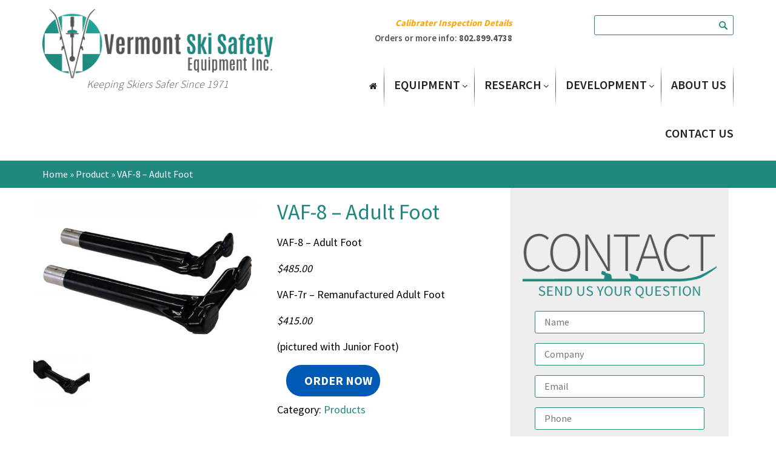

--- FILE ---
content_type: text/html; charset=UTF-8
request_url: https://vermontskisafety.com/product/vaf-8-adult-foot/
body_size: 17284
content:
<!DOCTYPE html>
<html  lang="en-US">
<head>
<meta charset="UTF-8">
<script type="text/javascript">
/* <![CDATA[ */
var gform;gform||(document.addEventListener("gform_main_scripts_loaded",function(){gform.scriptsLoaded=!0}),document.addEventListener("gform/theme/scripts_loaded",function(){gform.themeScriptsLoaded=!0}),window.addEventListener("DOMContentLoaded",function(){gform.domLoaded=!0}),gform={domLoaded:!1,scriptsLoaded:!1,themeScriptsLoaded:!1,isFormEditor:()=>"function"==typeof InitializeEditor,callIfLoaded:function(o){return!(!gform.domLoaded||!gform.scriptsLoaded||!gform.themeScriptsLoaded&&!gform.isFormEditor()||(gform.isFormEditor()&&console.warn("The use of gform.initializeOnLoaded() is deprecated in the form editor context and will be removed in Gravity Forms 3.1."),o(),0))},initializeOnLoaded:function(o){gform.callIfLoaded(o)||(document.addEventListener("gform_main_scripts_loaded",()=>{gform.scriptsLoaded=!0,gform.callIfLoaded(o)}),document.addEventListener("gform/theme/scripts_loaded",()=>{gform.themeScriptsLoaded=!0,gform.callIfLoaded(o)}),window.addEventListener("DOMContentLoaded",()=>{gform.domLoaded=!0,gform.callIfLoaded(o)}))},hooks:{action:{},filter:{}},addAction:function(o,r,e,t){gform.addHook("action",o,r,e,t)},addFilter:function(o,r,e,t){gform.addHook("filter",o,r,e,t)},doAction:function(o){gform.doHook("action",o,arguments)},applyFilters:function(o){return gform.doHook("filter",o,arguments)},removeAction:function(o,r){gform.removeHook("action",o,r)},removeFilter:function(o,r,e){gform.removeHook("filter",o,r,e)},addHook:function(o,r,e,t,n){null==gform.hooks[o][r]&&(gform.hooks[o][r]=[]);var d=gform.hooks[o][r];null==n&&(n=r+"_"+d.length),gform.hooks[o][r].push({tag:n,callable:e,priority:t=null==t?10:t})},doHook:function(r,o,e){var t;if(e=Array.prototype.slice.call(e,1),null!=gform.hooks[r][o]&&((o=gform.hooks[r][o]).sort(function(o,r){return o.priority-r.priority}),o.forEach(function(o){"function"!=typeof(t=o.callable)&&(t=window[t]),"action"==r?t.apply(null,e):e[0]=t.apply(null,e)})),"filter"==r)return e[0]},removeHook:function(o,r,t,n){var e;null!=gform.hooks[o][r]&&(e=(e=gform.hooks[o][r]).filter(function(o,r,e){return!!(null!=n&&n!=o.tag||null!=t&&t!=o.priority)}),gform.hooks[o][r]=e)}});
/* ]]> */
</script>

<meta name="viewport" content="width=device-width, initial-scale=1.0">
<meta http-equiv="X-UA-Compatible" content="IE=edge">
<title>Vermont Ski Safety &raquo; VAF-8 – Adult Foot &#187; Vermont Ski Safety</title>
<link rel="profile" href="https://gmpg.org/xfn/11">
<link rel="pingback" href="https://vermontskisafety.com/xmlrpc.php">
<meta name='robots' content='index, follow, max-image-preview:large, max-snippet:-1, max-video-preview:-1' />

	<!-- This site is optimized with the Yoast SEO plugin v26.7 - https://yoast.com/wordpress/plugins/seo/ -->
	<link rel="canonical" href="https://vermontskisafety.com/product/vaf-8-adult-foot/" />
	<meta property="og:locale" content="en_US" />
	<meta property="og:type" content="article" />
	<meta property="og:title" content="VAF-8 – Adult Foot &#187; Vermont Ski Safety" />
	<meta property="og:description" content="VAF-8 – Adult Foot  $485.00  VAF-7r - Remanufactured Adult Foot  $415.00  (pictured with Junior Foot)  ORDER NOW &nbsp;" />
	<meta property="og:url" content="https://vermontskisafety.com/product/vaf-8-adult-foot/" />
	<meta property="og:site_name" content="Vermont Ski Safety" />
	<meta property="article:modified_time" content="2025-09-02T18:43:20+00:00" />
	<meta property="og:image" content="https://vermontskisafety.com/wp-content/uploads/2017/03/Two-feet-e1495543898813.jpg" />
	<meta property="og:image:width" content="750" />
	<meta property="og:image:height" content="498" />
	<meta property="og:image:type" content="image/jpeg" />
	<meta name="twitter:card" content="summary_large_image" />
	<script type="application/ld+json" class="yoast-schema-graph">{"@context":"https://schema.org","@graph":[{"@type":"WebPage","@id":"https://vermontskisafety.com/product/vaf-8-adult-foot/","url":"https://vermontskisafety.com/product/vaf-8-adult-foot/","name":"VAF-8 – Adult Foot &#187; Vermont Ski Safety","isPartOf":{"@id":"https://vermontskisafety.com/#website"},"primaryImageOfPage":{"@id":"https://vermontskisafety.com/product/vaf-8-adult-foot/#primaryimage"},"image":{"@id":"https://vermontskisafety.com/product/vaf-8-adult-foot/#primaryimage"},"thumbnailUrl":"https://vermontskisafety.com/wp-content/uploads/2017/03/Two-feet-e1495543898813.jpg","datePublished":"2017-05-23T12:52:16+00:00","dateModified":"2025-09-02T18:43:20+00:00","breadcrumb":{"@id":"https://vermontskisafety.com/product/vaf-8-adult-foot/#breadcrumb"},"inLanguage":"en-US","potentialAction":[{"@type":"ReadAction","target":["https://vermontskisafety.com/product/vaf-8-adult-foot/"]}]},{"@type":"ImageObject","inLanguage":"en-US","@id":"https://vermontskisafety.com/product/vaf-8-adult-foot/#primaryimage","url":"https://vermontskisafety.com/wp-content/uploads/2017/03/Two-feet-e1495543898813.jpg","contentUrl":"https://vermontskisafety.com/wp-content/uploads/2017/03/Two-feet-e1495543898813.jpg","width":750,"height":498,"caption":"VJF-8 – Junior Foot"},{"@type":"BreadcrumbList","@id":"https://vermontskisafety.com/product/vaf-8-adult-foot/#breadcrumb","itemListElement":[{"@type":"ListItem","position":1,"name":"Home","item":"https://vermontskisafety.com/"},{"@type":"ListItem","position":2,"name":"Products","item":"https://vermontskisafety.com/shop/"},{"@type":"ListItem","position":3,"name":"VAF-8 – Adult Foot"}]},{"@type":"WebSite","@id":"https://vermontskisafety.com/#website","url":"https://vermontskisafety.com/","name":"Vermont Ski Safety","description":"Keeping Skiers Safer Since 1971","publisher":{"@id":"https://vermontskisafety.com/#organization"},"potentialAction":[{"@type":"SearchAction","target":{"@type":"EntryPoint","urlTemplate":"https://vermontskisafety.com/?s={search_term_string}"},"query-input":{"@type":"PropertyValueSpecification","valueRequired":true,"valueName":"search_term_string"}}],"inLanguage":"en-US"},{"@type":"Organization","@id":"https://vermontskisafety.com/#organization","name":"Vermont Ski Safety","url":"https://vermontskisafety.com/","logo":{"@type":"ImageObject","inLanguage":"en-US","@id":"https://vermontskisafety.com/#/schema/logo/image/","url":"https://vermontskisafety.com/wp-content/uploads/2020/07/VSS-Favicon.png","contentUrl":"https://vermontskisafety.com/wp-content/uploads/2020/07/VSS-Favicon.png","width":512,"height":512,"caption":"Vermont Ski Safety"},"image":{"@id":"https://vermontskisafety.com/#/schema/logo/image/"}}]}</script>
	<!-- / Yoast SEO plugin. -->


<link rel='dns-prefetch' href='//maxcdn.bootstrapcdn.com' />
<link rel="alternate" title="oEmbed (JSON)" type="application/json+oembed" href="https://vermontskisafety.com/wp-json/oembed/1.0/embed?url=https%3A%2F%2Fvermontskisafety.com%2Fproduct%2Fvaf-8-adult-foot%2F" />
<link rel="alternate" title="oEmbed (XML)" type="text/xml+oembed" href="https://vermontskisafety.com/wp-json/oembed/1.0/embed?url=https%3A%2F%2Fvermontskisafety.com%2Fproduct%2Fvaf-8-adult-foot%2F&#038;format=xml" />
<style id='wp-img-auto-sizes-contain-inline-css' type='text/css'>
img:is([sizes=auto i],[sizes^="auto," i]){contain-intrinsic-size:3000px 1500px}
/*# sourceURL=wp-img-auto-sizes-contain-inline-css */
</style>
<style id='wp-block-library-inline-css' type='text/css'>
:root{--wp-block-synced-color:#7a00df;--wp-block-synced-color--rgb:122,0,223;--wp-bound-block-color:var(--wp-block-synced-color);--wp-editor-canvas-background:#ddd;--wp-admin-theme-color:#007cba;--wp-admin-theme-color--rgb:0,124,186;--wp-admin-theme-color-darker-10:#006ba1;--wp-admin-theme-color-darker-10--rgb:0,107,160.5;--wp-admin-theme-color-darker-20:#005a87;--wp-admin-theme-color-darker-20--rgb:0,90,135;--wp-admin-border-width-focus:2px}@media (min-resolution:192dpi){:root{--wp-admin-border-width-focus:1.5px}}.wp-element-button{cursor:pointer}:root .has-very-light-gray-background-color{background-color:#eee}:root .has-very-dark-gray-background-color{background-color:#313131}:root .has-very-light-gray-color{color:#eee}:root .has-very-dark-gray-color{color:#313131}:root .has-vivid-green-cyan-to-vivid-cyan-blue-gradient-background{background:linear-gradient(135deg,#00d084,#0693e3)}:root .has-purple-crush-gradient-background{background:linear-gradient(135deg,#34e2e4,#4721fb 50%,#ab1dfe)}:root .has-hazy-dawn-gradient-background{background:linear-gradient(135deg,#faaca8,#dad0ec)}:root .has-subdued-olive-gradient-background{background:linear-gradient(135deg,#fafae1,#67a671)}:root .has-atomic-cream-gradient-background{background:linear-gradient(135deg,#fdd79a,#004a59)}:root .has-nightshade-gradient-background{background:linear-gradient(135deg,#330968,#31cdcf)}:root .has-midnight-gradient-background{background:linear-gradient(135deg,#020381,#2874fc)}:root{--wp--preset--font-size--normal:16px;--wp--preset--font-size--huge:42px}.has-regular-font-size{font-size:1em}.has-larger-font-size{font-size:2.625em}.has-normal-font-size{font-size:var(--wp--preset--font-size--normal)}.has-huge-font-size{font-size:var(--wp--preset--font-size--huge)}.has-text-align-center{text-align:center}.has-text-align-left{text-align:left}.has-text-align-right{text-align:right}.has-fit-text{white-space:nowrap!important}#end-resizable-editor-section{display:none}.aligncenter{clear:both}.items-justified-left{justify-content:flex-start}.items-justified-center{justify-content:center}.items-justified-right{justify-content:flex-end}.items-justified-space-between{justify-content:space-between}.screen-reader-text{border:0;clip-path:inset(50%);height:1px;margin:-1px;overflow:hidden;padding:0;position:absolute;width:1px;word-wrap:normal!important}.screen-reader-text:focus{background-color:#ddd;clip-path:none;color:#444;display:block;font-size:1em;height:auto;left:5px;line-height:normal;padding:15px 23px 14px;text-decoration:none;top:5px;width:auto;z-index:100000}html :where(.has-border-color){border-style:solid}html :where([style*=border-top-color]){border-top-style:solid}html :where([style*=border-right-color]){border-right-style:solid}html :where([style*=border-bottom-color]){border-bottom-style:solid}html :where([style*=border-left-color]){border-left-style:solid}html :where([style*=border-width]){border-style:solid}html :where([style*=border-top-width]){border-top-style:solid}html :where([style*=border-right-width]){border-right-style:solid}html :where([style*=border-bottom-width]){border-bottom-style:solid}html :where([style*=border-left-width]){border-left-style:solid}html :where(img[class*=wp-image-]){height:auto;max-width:100%}:where(figure){margin:0 0 1em}html :where(.is-position-sticky){--wp-admin--admin-bar--position-offset:var(--wp-admin--admin-bar--height,0px)}@media screen and (max-width:600px){html :where(.is-position-sticky){--wp-admin--admin-bar--position-offset:0px}}

/*# sourceURL=wp-block-library-inline-css */
</style><link rel='stylesheet' id='wc-blocks-style-css' href='https://vermontskisafety.com/wp-content/plugins/woocommerce/assets/client/blocks/wc-blocks.css?ver=wc-10.4.3' type='text/css' media='all' />
<style id='global-styles-inline-css' type='text/css'>
:root{--wp--preset--aspect-ratio--square: 1;--wp--preset--aspect-ratio--4-3: 4/3;--wp--preset--aspect-ratio--3-4: 3/4;--wp--preset--aspect-ratio--3-2: 3/2;--wp--preset--aspect-ratio--2-3: 2/3;--wp--preset--aspect-ratio--16-9: 16/9;--wp--preset--aspect-ratio--9-16: 9/16;--wp--preset--color--black: #000000;--wp--preset--color--cyan-bluish-gray: #abb8c3;--wp--preset--color--white: #ffffff;--wp--preset--color--pale-pink: #f78da7;--wp--preset--color--vivid-red: #cf2e2e;--wp--preset--color--luminous-vivid-orange: #ff6900;--wp--preset--color--luminous-vivid-amber: #fcb900;--wp--preset--color--light-green-cyan: #7bdcb5;--wp--preset--color--vivid-green-cyan: #00d084;--wp--preset--color--pale-cyan-blue: #8ed1fc;--wp--preset--color--vivid-cyan-blue: #0693e3;--wp--preset--color--vivid-purple: #9b51e0;--wp--preset--gradient--vivid-cyan-blue-to-vivid-purple: linear-gradient(135deg,rgb(6,147,227) 0%,rgb(155,81,224) 100%);--wp--preset--gradient--light-green-cyan-to-vivid-green-cyan: linear-gradient(135deg,rgb(122,220,180) 0%,rgb(0,208,130) 100%);--wp--preset--gradient--luminous-vivid-amber-to-luminous-vivid-orange: linear-gradient(135deg,rgb(252,185,0) 0%,rgb(255,105,0) 100%);--wp--preset--gradient--luminous-vivid-orange-to-vivid-red: linear-gradient(135deg,rgb(255,105,0) 0%,rgb(207,46,46) 100%);--wp--preset--gradient--very-light-gray-to-cyan-bluish-gray: linear-gradient(135deg,rgb(238,238,238) 0%,rgb(169,184,195) 100%);--wp--preset--gradient--cool-to-warm-spectrum: linear-gradient(135deg,rgb(74,234,220) 0%,rgb(151,120,209) 20%,rgb(207,42,186) 40%,rgb(238,44,130) 60%,rgb(251,105,98) 80%,rgb(254,248,76) 100%);--wp--preset--gradient--blush-light-purple: linear-gradient(135deg,rgb(255,206,236) 0%,rgb(152,150,240) 100%);--wp--preset--gradient--blush-bordeaux: linear-gradient(135deg,rgb(254,205,165) 0%,rgb(254,45,45) 50%,rgb(107,0,62) 100%);--wp--preset--gradient--luminous-dusk: linear-gradient(135deg,rgb(255,203,112) 0%,rgb(199,81,192) 50%,rgb(65,88,208) 100%);--wp--preset--gradient--pale-ocean: linear-gradient(135deg,rgb(255,245,203) 0%,rgb(182,227,212) 50%,rgb(51,167,181) 100%);--wp--preset--gradient--electric-grass: linear-gradient(135deg,rgb(202,248,128) 0%,rgb(113,206,126) 100%);--wp--preset--gradient--midnight: linear-gradient(135deg,rgb(2,3,129) 0%,rgb(40,116,252) 100%);--wp--preset--font-size--small: 13px;--wp--preset--font-size--medium: 20px;--wp--preset--font-size--large: 36px;--wp--preset--font-size--x-large: 42px;--wp--preset--spacing--20: 0.44rem;--wp--preset--spacing--30: 0.67rem;--wp--preset--spacing--40: 1rem;--wp--preset--spacing--50: 1.5rem;--wp--preset--spacing--60: 2.25rem;--wp--preset--spacing--70: 3.38rem;--wp--preset--spacing--80: 5.06rem;--wp--preset--shadow--natural: 6px 6px 9px rgba(0, 0, 0, 0.2);--wp--preset--shadow--deep: 12px 12px 50px rgba(0, 0, 0, 0.4);--wp--preset--shadow--sharp: 6px 6px 0px rgba(0, 0, 0, 0.2);--wp--preset--shadow--outlined: 6px 6px 0px -3px rgb(255, 255, 255), 6px 6px rgb(0, 0, 0);--wp--preset--shadow--crisp: 6px 6px 0px rgb(0, 0, 0);}:where(.is-layout-flex){gap: 0.5em;}:where(.is-layout-grid){gap: 0.5em;}body .is-layout-flex{display: flex;}.is-layout-flex{flex-wrap: wrap;align-items: center;}.is-layout-flex > :is(*, div){margin: 0;}body .is-layout-grid{display: grid;}.is-layout-grid > :is(*, div){margin: 0;}:where(.wp-block-columns.is-layout-flex){gap: 2em;}:where(.wp-block-columns.is-layout-grid){gap: 2em;}:where(.wp-block-post-template.is-layout-flex){gap: 1.25em;}:where(.wp-block-post-template.is-layout-grid){gap: 1.25em;}.has-black-color{color: var(--wp--preset--color--black) !important;}.has-cyan-bluish-gray-color{color: var(--wp--preset--color--cyan-bluish-gray) !important;}.has-white-color{color: var(--wp--preset--color--white) !important;}.has-pale-pink-color{color: var(--wp--preset--color--pale-pink) !important;}.has-vivid-red-color{color: var(--wp--preset--color--vivid-red) !important;}.has-luminous-vivid-orange-color{color: var(--wp--preset--color--luminous-vivid-orange) !important;}.has-luminous-vivid-amber-color{color: var(--wp--preset--color--luminous-vivid-amber) !important;}.has-light-green-cyan-color{color: var(--wp--preset--color--light-green-cyan) !important;}.has-vivid-green-cyan-color{color: var(--wp--preset--color--vivid-green-cyan) !important;}.has-pale-cyan-blue-color{color: var(--wp--preset--color--pale-cyan-blue) !important;}.has-vivid-cyan-blue-color{color: var(--wp--preset--color--vivid-cyan-blue) !important;}.has-vivid-purple-color{color: var(--wp--preset--color--vivid-purple) !important;}.has-black-background-color{background-color: var(--wp--preset--color--black) !important;}.has-cyan-bluish-gray-background-color{background-color: var(--wp--preset--color--cyan-bluish-gray) !important;}.has-white-background-color{background-color: var(--wp--preset--color--white) !important;}.has-pale-pink-background-color{background-color: var(--wp--preset--color--pale-pink) !important;}.has-vivid-red-background-color{background-color: var(--wp--preset--color--vivid-red) !important;}.has-luminous-vivid-orange-background-color{background-color: var(--wp--preset--color--luminous-vivid-orange) !important;}.has-luminous-vivid-amber-background-color{background-color: var(--wp--preset--color--luminous-vivid-amber) !important;}.has-light-green-cyan-background-color{background-color: var(--wp--preset--color--light-green-cyan) !important;}.has-vivid-green-cyan-background-color{background-color: var(--wp--preset--color--vivid-green-cyan) !important;}.has-pale-cyan-blue-background-color{background-color: var(--wp--preset--color--pale-cyan-blue) !important;}.has-vivid-cyan-blue-background-color{background-color: var(--wp--preset--color--vivid-cyan-blue) !important;}.has-vivid-purple-background-color{background-color: var(--wp--preset--color--vivid-purple) !important;}.has-black-border-color{border-color: var(--wp--preset--color--black) !important;}.has-cyan-bluish-gray-border-color{border-color: var(--wp--preset--color--cyan-bluish-gray) !important;}.has-white-border-color{border-color: var(--wp--preset--color--white) !important;}.has-pale-pink-border-color{border-color: var(--wp--preset--color--pale-pink) !important;}.has-vivid-red-border-color{border-color: var(--wp--preset--color--vivid-red) !important;}.has-luminous-vivid-orange-border-color{border-color: var(--wp--preset--color--luminous-vivid-orange) !important;}.has-luminous-vivid-amber-border-color{border-color: var(--wp--preset--color--luminous-vivid-amber) !important;}.has-light-green-cyan-border-color{border-color: var(--wp--preset--color--light-green-cyan) !important;}.has-vivid-green-cyan-border-color{border-color: var(--wp--preset--color--vivid-green-cyan) !important;}.has-pale-cyan-blue-border-color{border-color: var(--wp--preset--color--pale-cyan-blue) !important;}.has-vivid-cyan-blue-border-color{border-color: var(--wp--preset--color--vivid-cyan-blue) !important;}.has-vivid-purple-border-color{border-color: var(--wp--preset--color--vivid-purple) !important;}.has-vivid-cyan-blue-to-vivid-purple-gradient-background{background: var(--wp--preset--gradient--vivid-cyan-blue-to-vivid-purple) !important;}.has-light-green-cyan-to-vivid-green-cyan-gradient-background{background: var(--wp--preset--gradient--light-green-cyan-to-vivid-green-cyan) !important;}.has-luminous-vivid-amber-to-luminous-vivid-orange-gradient-background{background: var(--wp--preset--gradient--luminous-vivid-amber-to-luminous-vivid-orange) !important;}.has-luminous-vivid-orange-to-vivid-red-gradient-background{background: var(--wp--preset--gradient--luminous-vivid-orange-to-vivid-red) !important;}.has-very-light-gray-to-cyan-bluish-gray-gradient-background{background: var(--wp--preset--gradient--very-light-gray-to-cyan-bluish-gray) !important;}.has-cool-to-warm-spectrum-gradient-background{background: var(--wp--preset--gradient--cool-to-warm-spectrum) !important;}.has-blush-light-purple-gradient-background{background: var(--wp--preset--gradient--blush-light-purple) !important;}.has-blush-bordeaux-gradient-background{background: var(--wp--preset--gradient--blush-bordeaux) !important;}.has-luminous-dusk-gradient-background{background: var(--wp--preset--gradient--luminous-dusk) !important;}.has-pale-ocean-gradient-background{background: var(--wp--preset--gradient--pale-ocean) !important;}.has-electric-grass-gradient-background{background: var(--wp--preset--gradient--electric-grass) !important;}.has-midnight-gradient-background{background: var(--wp--preset--gradient--midnight) !important;}.has-small-font-size{font-size: var(--wp--preset--font-size--small) !important;}.has-medium-font-size{font-size: var(--wp--preset--font-size--medium) !important;}.has-large-font-size{font-size: var(--wp--preset--font-size--large) !important;}.has-x-large-font-size{font-size: var(--wp--preset--font-size--x-large) !important;}
/*# sourceURL=global-styles-inline-css */
</style>

<style id='classic-theme-styles-inline-css' type='text/css'>
/*! This file is auto-generated */
.wp-block-button__link{color:#fff;background-color:#32373c;border-radius:9999px;box-shadow:none;text-decoration:none;padding:calc(.667em + 2px) calc(1.333em + 2px);font-size:1.125em}.wp-block-file__button{background:#32373c;color:#fff;text-decoration:none}
/*# sourceURL=/wp-includes/css/classic-themes.min.css */
</style>
<link rel='stylesheet' id='page-list-style-css' href='https://vermontskisafety.com/wp-content/plugins/page-list/css/page-list.css?ver=5.9' type='text/css' media='all' />
<link rel='stylesheet' id='woocommerce-layout-css' href='https://vermontskisafety.com/wp-content/plugins/woocommerce/assets/css/woocommerce-layout.css?ver=10.4.3' type='text/css' media='all' />
<link rel='stylesheet' id='woocommerce-smallscreen-css' href='https://vermontskisafety.com/wp-content/plugins/woocommerce/assets/css/woocommerce-smallscreen.css?ver=10.4.3' type='text/css' media='only screen and (max-width: 768px)' />
<link rel='stylesheet' id='woocommerce-general-css' href='https://vermontskisafety.com/wp-content/plugins/woocommerce/assets/css/woocommerce.css?ver=10.4.3' type='text/css' media='all' />
<style id='woocommerce-inline-inline-css' type='text/css'>
.woocommerce form .form-row .required { visibility: visible; }
/*# sourceURL=woocommerce-inline-inline-css */
</style>
<link rel='stylesheet' id='bootstrap-css' href='https://vermontskisafety.com/wp-content/themes/vermontskisafety/library/css/bootstrap.css?ver=3.0.0' type='text/css' media='all' />
<link rel='stylesheet' id='font-awesome-css' href='//maxcdn.bootstrapcdn.com/font-awesome/4.4.0/css/font-awesome.min.css?ver=4.4.0' type='text/css' media='all' />
<link rel='stylesheet' id='style-css' href='https://vermontskisafety.com/wp-content/themes/vermontskisafety/style.css?ver=2.2' type='text/css' media='all' />
<link rel='stylesheet' id='a3wc_sort_display-css' href='//vermontskisafety.com/wp-content/uploads/sass/wc_sort_display.min.css?ver=1551841208' type='text/css' media='all' />
<link rel='stylesheet' id='wp-featherlight-css' href='https://vermontskisafety.com/wp-content/plugins/wp-featherlight/css/wp-featherlight.min.css?ver=1.3.4' type='text/css' media='all' />
<script type="text/javascript" src="https://vermontskisafety.com/wp-includes/js/jquery/jquery.min.js?ver=3.7.1" id="jquery-core-js"></script>
<script type="text/javascript" src="https://vermontskisafety.com/wp-includes/js/jquery/jquery-migrate.min.js?ver=3.4.1" id="jquery-migrate-js"></script>
<script type="text/javascript" src="https://vermontskisafety.com/wp-content/plugins/woocommerce/assets/js/jquery-blockui/jquery.blockUI.min.js?ver=2.7.0-wc.10.4.3" id="wc-jquery-blockui-js" defer="defer" data-wp-strategy="defer"></script>
<script type="text/javascript" id="wc-add-to-cart-js-extra">
/* <![CDATA[ */
var wc_add_to_cart_params = {"ajax_url":"/wp-admin/admin-ajax.php","wc_ajax_url":"/?wc-ajax=%%endpoint%%","i18n_view_cart":"View cart","cart_url":"https://vermontskisafety.com","is_cart":"","cart_redirect_after_add":"no"};
//# sourceURL=wc-add-to-cart-js-extra
/* ]]> */
</script>
<script type="text/javascript" src="https://vermontskisafety.com/wp-content/plugins/woocommerce/assets/js/frontend/add-to-cart.min.js?ver=10.4.3" id="wc-add-to-cart-js" defer="defer" data-wp-strategy="defer"></script>
<script type="text/javascript" id="wc-single-product-js-extra">
/* <![CDATA[ */
var wc_single_product_params = {"i18n_required_rating_text":"Please select a rating","i18n_rating_options":["1 of 5 stars","2 of 5 stars","3 of 5 stars","4 of 5 stars","5 of 5 stars"],"i18n_product_gallery_trigger_text":"View full-screen image gallery","review_rating_required":"yes","flexslider":{"rtl":false,"animation":"slide","smoothHeight":true,"directionNav":false,"controlNav":"thumbnails","slideshow":false,"animationSpeed":500,"animationLoop":false,"allowOneSlide":false},"zoom_enabled":"","zoom_options":[],"photoswipe_enabled":"","photoswipe_options":{"shareEl":false,"closeOnScroll":false,"history":false,"hideAnimationDuration":0,"showAnimationDuration":0},"flexslider_enabled":""};
//# sourceURL=wc-single-product-js-extra
/* ]]> */
</script>
<script type="text/javascript" src="https://vermontskisafety.com/wp-content/plugins/woocommerce/assets/js/frontend/single-product.min.js?ver=10.4.3" id="wc-single-product-js" defer="defer" data-wp-strategy="defer"></script>
<script type="text/javascript" src="https://vermontskisafety.com/wp-content/plugins/woocommerce/assets/js/js-cookie/js.cookie.min.js?ver=2.1.4-wc.10.4.3" id="wc-js-cookie-js" defer="defer" data-wp-strategy="defer"></script>
<script type="text/javascript" id="woocommerce-js-extra">
/* <![CDATA[ */
var woocommerce_params = {"ajax_url":"/wp-admin/admin-ajax.php","wc_ajax_url":"/?wc-ajax=%%endpoint%%","i18n_password_show":"Show password","i18n_password_hide":"Hide password"};
//# sourceURL=woocommerce-js-extra
/* ]]> */
</script>
<script type="text/javascript" src="https://vermontskisafety.com/wp-content/plugins/woocommerce/assets/js/frontend/woocommerce.min.js?ver=10.4.3" id="woocommerce-js" defer="defer" data-wp-strategy="defer"></script>
<script type="text/javascript" src="https://vermontskisafety.com/wp-content/themes/vermontskisafety/library/js/bootstrap.min.js?ver=3.0.0" id="bootstrap-js"></script>
<link rel="https://api.w.org/" href="https://vermontskisafety.com/wp-json/" /><link rel="alternate" title="JSON" type="application/json" href="https://vermontskisafety.com/wp-json/wp/v2/product/553" /><link rel='shortlink' href='https://vermontskisafety.com/?p=553' />
    
    <script type="text/javascript">
        var ajaxurl = 'https://vermontskisafety.com/wp-admin/admin-ajax.php';
    </script>
	<style>
		.class_gwp_my_template_file {
			cursor:help;
		}
	</style>
		<noscript><style>.woocommerce-product-gallery{ opacity: 1 !important; }</style></noscript>
	<link rel="icon" href="https://vermontskisafety.com/wp-content/uploads/2020/07/cropped-VSS-Favicon-32x32.png" sizes="32x32" />
<link rel="icon" href="https://vermontskisafety.com/wp-content/uploads/2020/07/cropped-VSS-Favicon-192x192.png" sizes="192x192" />
<link rel="apple-touch-icon" href="https://vermontskisafety.com/wp-content/uploads/2020/07/cropped-VSS-Favicon-180x180.png" />
<meta name="msapplication-TileImage" content="https://vermontskisafety.com/wp-content/uploads/2020/07/cropped-VSS-Favicon-270x270.png" />
		<style type="text/css" id="wp-custom-css">
			.blue {background-color: #0059b2 }

.woocommerce-breadcrumb { display:none; }
.type-product { padding-top:20px; }

.single-product #primary { float: left;
width: 66%; }

@media only screen and (max-width: 1000px) {
	.single-product .woocommerce-product-gallery, .single-product .summary { width:100%;float:none; }
}

@media only screen and (max-width: 768px) {
	.single-product #primary { float: none;
width: 100%; }
}		</style>
		
<!-- LCM Google tag (gtag.js) -->
<script async src="https://www.googletagmanager.com/gtag/js?id=G-GY4S2K1KVV"></script>
<script>
  window.dataLayer = window.dataLayer || [];
  function gtag(){dataLayer.push(arguments);}
  gtag('js', new Date());

  gtag('config', 'G-GY4S2K1KVV');
</script>


<link rel='stylesheet' id='gforms_reset_css-css' href='https://vermontskisafety.com/wp-content/plugins/gravityforms/legacy/css/formreset.min.css?ver=2.9.25' type='text/css' media='all' />
<link rel='stylesheet' id='gforms_formsmain_css-css' href='https://vermontskisafety.com/wp-content/plugins/gravityforms/legacy/css/formsmain.min.css?ver=2.9.25' type='text/css' media='all' />
<link rel='stylesheet' id='gforms_ready_class_css-css' href='https://vermontskisafety.com/wp-content/plugins/gravityforms/legacy/css/readyclass.min.css?ver=2.9.25' type='text/css' media='all' />
<link rel='stylesheet' id='gforms_browsers_css-css' href='https://vermontskisafety.com/wp-content/plugins/gravityforms/legacy/css/browsers.min.css?ver=2.9.25' type='text/css' media='all' />
</head>
	
<body class="wp-singular product-template-default single single-product postid-553 wp-theme-vermontskisafety theme-vermontskisafety woocommerce woocommerce-page woocommerce-no-js metaslider-plugin wp-featherlight-captions chrome">

		<header id="masthead" class="site-header" role="banner">
			
			<div id="header-top" class="row">
				<div class="container">  
					<div class="row clearfix">
						<div class="logo col-sm-4">
															<div class="site-logo">
									<a href="https://vermontskisafety.com"><img src="https://vermontskisafety.com/wp-content/uploads/2017/01/vermont-ski-safety-logo.png" alt="Vermont Ski Safety"></a>
									<h2 class="site-description text-center flight">Keeping Skiers Safer Since 1971</h2>
								</div>
													</div> <!-- end site logo -->
						<div class="col-sm-8 right">
							<div class="top-right row clearfix">
								<div class="col-sm-6 padding-none text-right">
                                   <div class="order-info fsemibold">
                                   
                                       <a class="fbold txtorange" href="https://vermontskisafety.com/vermont-ski-safety-equipment-inc/inspection/"><em class="txtorange" > Calibrater Inspection Details</em></a>
                                    </div>
									<div class="order-info fsemibold">
										Orders or more info: <a class="fbold" href="tel:802.899.4738">802.899.4738</a>
									</div>
								</div>
								<div class="col-sm-6 text-right padding-none">
									<form id="searchform" method="get" action="https://vermontskisafety.com/" role="search">
										<div>
											<input type="text" name="s" id=""  value=""/>
											<input type="submit" value="Search"/>
										</div>
									</form>
								</div>
							</div>
							<nav class="navbar"> 
								<div class="navbar-header">
									<button type="button" class="navbar-toggle" data-toggle="collapse" data-target=".navbar-collapse" aria-expanded="false" aria-controls="drop">
										<span class="icon-bar"></span>
										<span class="icon-bar"></span>
										<span class="icon-bar"></span>
									</button>
								</div>
								<div id="navbar" class="navbar-collapse collapse">
									<ul id="menu-main-menu" class="nav navbar-nav"><li id="menu-item-23" class="menu-item menu-item-type-post_type menu-item-object-page menu-item-home"><a href="https://vermontskisafety.com/"><i class="fa fa-home" aria-hidden="true"></i></a></li>
<li id="menu-item-317" class="dropdown menu-item menu-item-type-post_type menu-item-object-page menu-item-has-children"><a href="https://vermontskisafety.com/vermont-ski-safety-equipment-inc/vermont-release-calibrater/">Equipment<i class="fa fa-angle-down" aria-hidden="true"></i></a>
<ul class="dropdown-menu">
	<li id="menu-item-671" class="menu-item menu-item-type-post_type menu-item-object-page"><a href="https://vermontskisafety.com/vermont-ski-safety-equipment-inc/vermont-release-calibrater/">Vermont Release Calibrater</a></li>
	<li id="menu-item-336" class="menu-item menu-item-type-post_type menu-item-object-page"><a href="https://vermontskisafety.com/vermont-ski-safety-equipment-inc/products/">Products</a></li>
	<li id="menu-item-292" class="menu-item menu-item-type-post_type menu-item-object-page"><a href="https://vermontskisafety.com/vermont-ski-safety-equipment-inc/inspection/">Calibrater Inspection</a></li>
	<li id="menu-item-321" class="menu-item menu-item-type-post_type menu-item-object-page"><a href="https://vermontskisafety.com/vermont-ski-safety-equipment-inc/tilt-vise-upgrade/">Vise Upgrade</a></li>
	<li id="menu-item-293" class="menu-item menu-item-type-post_type menu-item-object-page"><a href="https://vermontskisafety.com/vermont-ski-safety-equipment-inc/seasonal-specials/">Seasonal Specials</a></li>
	<li id="menu-item-294" class="menu-item menu-item-type-post_type menu-item-object-page"><a href="https://vermontskisafety.com/vermont-ski-safety-equipment-inc/faq/">FAQ</a></li>
	<li id="menu-item-540" class="menu-item menu-item-type-post_type menu-item-object-page"><a href="https://vermontskisafety.com/vermont-ski-safety-equipment-inc/calibrater-instructions/">Instructions</a></li>
</ul>
</li>
<li id="menu-item-24" class="dropdown menu-item menu-item-type-post_type menu-item-object-page menu-item-has-children"><a href="https://vermontskisafety.com/research/">Research<i class="fa fa-angle-down" aria-hidden="true"></i></a>
<ul class="dropdown-menu">
	<li id="menu-item-328" class="menu-item menu-item-type-post_type menu-item-object-page"><a href="https://vermontskisafety.com/research/tips/">Tips</a></li>
	<li id="menu-item-324" class="menu-item menu-item-type-post_type menu-item-object-page"><a href="https://vermontskisafety.com/research/acl-awareness-training/">ACL Awareness Training</a></li>
	<li id="menu-item-297" class="menu-item menu-item-type-post_type menu-item-object-page"><a href="https://vermontskisafety.com/research/opinion/">Opinion</a></li>
	<li id="menu-item-330" class="menu-item menu-item-type-post_type menu-item-object-page"><a href="https://vermontskisafety.com/research/faq-for-skiersriders/">FAQ</a></li>
</ul>
</li>
<li id="menu-item-21" class="dropdown menu-item menu-item-type-post_type menu-item-object-page menu-item-has-children"><a href="https://vermontskisafety.com/development/">Development<i class="fa fa-angle-down" aria-hidden="true"></i></a>
<ul class="dropdown-menu">
	<li id="menu-item-332" class="menu-item menu-item-type-post_type menu-item-object-page"><a href="https://vermontskisafety.com/development/product-development/">Product Development</a></li>
	<li id="menu-item-331" class="menu-item menu-item-type-post_type menu-item-object-page"><a href="https://vermontskisafety.com/development/504-testing-machine/">Binding Laboratory</a></li>
</ul>
</li>
<li id="menu-item-19" class="menu-item menu-item-type-post_type menu-item-object-page"><a href="https://vermontskisafety.com/about-us/">About Us</a></li>
<li id="menu-item-20" class="menu-item menu-item-type-post_type menu-item-object-page"><a href="https://vermontskisafety.com/contact-us/">Contact Us</a></li>
</ul>								</div>
							</nav>
						</div>
					</div>
					
				</div>
			</div>
			
			

		</header> <!-- end #header -->
			
	
	
	<div class="breadcrumbs row clearfix">
		<div class="container">
			<div class="col-lg-12"><div id="crumbs" xmlns:v="http://rdf.data-vocabulary.org/#"><span typeof="v:Breadcrumb"><a rel="v:url" property="v:title" href="https://vermontskisafety.com/">Home</a></span> &raquo; <span typeof="v:Breadcrumb"><a rel="v:url" property="v:title" href="https://vermontskisafety.com///product/">Product</a></span> &raquo; <span class="current">VAF-8 – Adult Foot</span></div></div>
		</div>
	</div>
		
<div id="main-content">		
	<div class="container">	
	<div id="primary" class="content-area"><main id="main" class="site-main" role="main"><nav class="woocommerce-breadcrumb" aria-label="Breadcrumb"><a href="https://vermontskisafety.com">Home</a>&nbsp;&#47;&nbsp;<a href="https://vermontskisafety.com/product-category/products/">Products</a>&nbsp;&#47;&nbsp;VAF-8 – Adult Foot</nav>
					
			<div class="woocommerce-notices-wrapper"></div><div id="product-553" class="product type-product post-553 status-publish first instock product_cat-products has-post-thumbnail shipping-taxable product-type-simple">

	<div class="woocommerce-product-gallery woocommerce-product-gallery--with-images woocommerce-product-gallery--columns-4 images" data-columns="4" style="opacity: 0; transition: opacity .25s ease-in-out;">
	<div class="woocommerce-product-gallery__wrapper">
		<div data-thumb="https://vermontskisafety.com/wp-content/uploads/2017/03/Two-feet-e1495543898813-100x100.jpg" data-thumb-alt="VJF-8 – Junior Foot" data-thumb-srcset=""  data-thumb-sizes="(max-width: 100px) 100vw, 100px" class="woocommerce-product-gallery__image"><a href="https://vermontskisafety.com/wp-content/uploads/2017/03/Two-feet-e1495543898813.jpg"><img width="600" height="398" src="https://vermontskisafety.com/wp-content/uploads/2017/03/Two-feet-e1495543898813-600x398.jpg" class="wp-post-image" alt="VJF-8 – Junior Foot" data-caption="" data-src="https://vermontskisafety.com/wp-content/uploads/2017/03/Two-feet-e1495543898813.jpg" data-large_image="https://vermontskisafety.com/wp-content/uploads/2017/03/Two-feet-e1495543898813.jpg" data-large_image_width="750" data-large_image_height="498" decoding="async" fetchpriority="high" srcset="https://vermontskisafety.com/wp-content/uploads/2017/03/Two-feet-e1495543898813-600x398.jpg 600w, https://vermontskisafety.com/wp-content/uploads/2017/03/Two-feet-e1495543898813-300x199.jpg 300w, https://vermontskisafety.com/wp-content/uploads/2017/03/Two-feet-e1495543898813.jpg 750w" sizes="(max-width: 600px) 100vw, 600px" /></a></div><div data-thumb="https://vermontskisafety.com/wp-content/uploads/2017/03/Foot-with-cuff-100x100.jpg" data-thumb-alt="VAF-8 – Adult Foot - Image 2" data-thumb-srcset="https://vermontskisafety.com/wp-content/uploads/2017/03/Foot-with-cuff-100x100.jpg 100w, https://vermontskisafety.com/wp-content/uploads/2017/03/Foot-with-cuff-150x150.jpg 150w, https://vermontskisafety.com/wp-content/uploads/2017/03/Foot-with-cuff-125x125.jpg 125w"  data-thumb-sizes="(max-width: 100px) 100vw, 100px" class="woocommerce-product-gallery__image"><a href="https://vermontskisafety.com/wp-content/uploads/2017/03/Foot-with-cuff.jpg"><img width="100" height="100" src="https://vermontskisafety.com/wp-content/uploads/2017/03/Foot-with-cuff-100x100.jpg" class="" alt="VAF-8 – Adult Foot - Image 2" data-caption="" data-src="https://vermontskisafety.com/wp-content/uploads/2017/03/Foot-with-cuff.jpg" data-large_image="https://vermontskisafety.com/wp-content/uploads/2017/03/Foot-with-cuff.jpg" data-large_image_width="4288" data-large_image_height="2848" decoding="async" srcset="https://vermontskisafety.com/wp-content/uploads/2017/03/Foot-with-cuff-100x100.jpg 100w, https://vermontskisafety.com/wp-content/uploads/2017/03/Foot-with-cuff-150x150.jpg 150w, https://vermontskisafety.com/wp-content/uploads/2017/03/Foot-with-cuff-125x125.jpg 125w" sizes="(max-width: 100px) 100vw, 100px" /></a></div>	</div>
</div>

	<div class="summary entry-summary">
		<h1 class="product_title entry-title">VAF-8 – Adult Foot</h1><p class="price"></p>
<div class="woocommerce-product-details__short-description">
	<p>VAF-8 – Adult Foot</p>
<p><em>$485.00</em></p>
<p>VAF-7r &#8211; Remanufactured Adult Foot</p>
<p><em>$415.00</em></p>
<p>(pictured with Junior Foot)</p>
<div class="row clearfix buttons">
<div class="col-sm-6"><a class="btn btn-blue" href="https://vermontskisafety.com/order-upgrade-form/">ORDER NOW</a></div>
<p>&nbsp;</p>
</div>
</div>
<div class="product_meta">

	
	
	<span class="posted_in">Category: <a href="https://vermontskisafety.com/product-category/products/" rel="tag">Products</a></span>
	
	
</div>
	</div>

	
	<div class="woocommerce-tabs wc-tabs-wrapper">
		<ul class="tabs wc-tabs" role="tablist">
							<li role="presentation" class="details_tab" id="tab-title-details">
					<a href="#tab-details" role="tab" aria-controls="tab-details">
						Details					</a>
				</li>
							<li role="presentation" class="specifications_tab" id="tab-title-specifications">
					<a href="#tab-specifications" role="tab" aria-controls="tab-specifications">
						Specifications					</a>
				</li>
					</ul>
					<div class="woocommerce-Tabs-panel woocommerce-Tabs-panel--details panel entry-content wc-tab" id="tab-details" role="tabpanel" aria-labelledby="tab-title-details">
				<h2 class="yikes-custom-woo-tab-title yikes-custom-woo-tab-title-details">Details</h2><p>The FOOT is a last which is inserted into the boot to perform twist and forward lean tests. The Adult FOOT is suitable for boot sole lengths ≥275mm. Includes collar.</p>
<p>The new Adult FOOT has a wider toe to reduce play during twist tests. Upgrades available for older models.</p>
			</div>
					<div class="woocommerce-Tabs-panel woocommerce-Tabs-panel--specifications panel entry-content wc-tab" id="tab-specifications" role="tabpanel" aria-labelledby="tab-title-specifications">
				<h2 class="yikes-custom-woo-tab-title yikes-custom-woo-tab-title-specifications">Specifications</h2><table class="repeaterContaner repeaterWidth" width="237" cellspacing="0" cellpadding="0">
<tbody>
<tr>
<td class="repeaterItem td1"><span id="ctl00_placeholderMain_rptSpecifications_ctl05_lblweight">Height, inches </span></td>
<td class="repeaterItem td2">14.5</td>
</tr>
<tr>
<td class="repeaterItem td1"><span id="ctl00_placeholderMain_rptSpecifications_ctl06_lblweight">Weight, lbs</span></td>
<td class="repeaterItem td2">2.5</td>
</tr>
<tr>
<td class="repeaterItem td1"><span id="ctl00_placeholderMain_rptSpecifications_ctl07_lblweight">Country Of Origin</span></td>
<td class="repeaterItem td2"><span id="ctl00_placeholderMain_rptSpecifications_ctl07_lblvalue">USA</span></td>
</tr>
</tbody>
</table>
			</div>
		
			</div>


	<section class="related products">

					<h2>Related products</h2>
				<ul class="products columns-4">

			
					<li class="product type-product post-564 status-publish first instock product_cat-products has-post-thumbnail shipping-taxable product-type-simple">
	<a href="https://vermontskisafety.com/product/vch-8-component-hanger-calibration-bracket/" class="woocommerce-LoopProduct-link woocommerce-loop-product__link"><img width="300" height="199" src="https://vermontskisafety.com/wp-content/uploads/2017/03/Bracket-back-view-e1495544520645-300x199.jpg" class="attachment-woocommerce_thumbnail size-woocommerce_thumbnail" alt="VBH-8 – Component Hanger with Calibration Bracket" decoding="async" loading="lazy" srcset="https://vermontskisafety.com/wp-content/uploads/2017/03/Bracket-back-view-e1495544520645-300x199.jpg 300w, https://vermontskisafety.com/wp-content/uploads/2017/03/Bracket-back-view-e1495544520645-600x398.jpg 600w, https://vermontskisafety.com/wp-content/uploads/2017/03/Bracket-back-view-e1495544520645.jpg 750w" sizes="auto, (max-width: 300px) 100vw, 300px" /><h2 class="woocommerce-loop-product__title">VCH-8 – Component Hanger with Calibration Bracket</h2>
</a><a href="https://vermontskisafety.com/product/vch-8-component-hanger-calibration-bracket/" aria-describedby="woocommerce_loop_add_to_cart_link_describedby_564" data-quantity="1" class="button product_type_simple" data-product_id="564" data-product_sku="" aria-label="Read more about &ldquo;VCH-8 – Component Hanger with Calibration Bracket&rdquo;" rel="nofollow" data-success_message="">Read more</a>	<span id="woocommerce_loop_add_to_cart_link_describedby_564" class="screen-reader-text">
			</span>
</li>

			
					<li class="product type-product post-555 status-publish instock product_cat-products has-post-thumbnail shipping-taxable product-type-simple">
	<a href="https://vermontskisafety.com/product/vtv-8-xx-wide-tilt-vise/" class="woocommerce-LoopProduct-link woocommerce-loop-product__link"><img width="300" height="199" src="https://vermontskisafety.com/wp-content/uploads/2017/03/Vise-2-e1495544039271-300x199.jpg" class="attachment-woocommerce_thumbnail size-woocommerce_thumbnail" alt="VTV-8 – XX Wide Tilt Vise" decoding="async" loading="lazy" srcset="https://vermontskisafety.com/wp-content/uploads/2017/03/Vise-2-e1495544039271-300x199.jpg 300w, https://vermontskisafety.com/wp-content/uploads/2017/03/Vise-2-e1495544039271-600x398.jpg 600w, https://vermontskisafety.com/wp-content/uploads/2017/03/Vise-2-e1495544039271.jpg 750w" sizes="auto, (max-width: 300px) 100vw, 300px" /><h2 class="woocommerce-loop-product__title">VTV-8 – XX Wide Tilt Vise</h2>
</a><a href="https://vermontskisafety.com/product/vtv-8-xx-wide-tilt-vise/" aria-describedby="woocommerce_loop_add_to_cart_link_describedby_555" data-quantity="1" class="button product_type_simple" data-product_id="555" data-product_sku="" aria-label="Read more about &ldquo;VTV-8 – XX Wide Tilt Vise&rdquo;" rel="nofollow" data-success_message="">Read more</a>	<span id="woocommerce_loop_add_to_cart_link_describedby_555" class="screen-reader-text">
			</span>
</li>

			
					<li class="product type-product post-561 status-publish instock product_cat-products has-post-thumbnail shipping-taxable product-type-simple">
	<a href="https://vermontskisafety.com/product/vat-8-adapter/" class="woocommerce-LoopProduct-link woocommerce-loop-product__link"><img width="300" height="199" src="https://vermontskisafety.com/wp-content/uploads/2017/05/VAT-8-–-AT-Adapter-4-300x199.jpg" class="attachment-woocommerce_thumbnail size-woocommerce_thumbnail" alt="vat-8-at-adapter" decoding="async" loading="lazy" srcset="https://vermontskisafety.com/wp-content/uploads/2017/05/VAT-8-–-AT-Adapter-4-300x199.jpg 300w, https://vermontskisafety.com/wp-content/uploads/2017/05/VAT-8-–-AT-Adapter-4-600x398.jpg 600w, https://vermontskisafety.com/wp-content/uploads/2017/05/VAT-8-–-AT-Adapter-4.jpg 750w" sizes="auto, (max-width: 300px) 100vw, 300px" /><h2 class="woocommerce-loop-product__title">VAT-8 – AT Adapter</h2>
</a><a href="https://vermontskisafety.com/product/vat-8-adapter/" aria-describedby="woocommerce_loop_add_to_cart_link_describedby_561" data-quantity="1" class="button product_type_simple" data-product_id="561" data-product_sku="" aria-label="Read more about &ldquo;VAT-8 – AT Adapter&rdquo;" rel="nofollow" data-success_message="">Read more</a>	<span id="woocommerce_loop_add_to_cart_link_describedby_561" class="screen-reader-text">
			</span>
</li>

			
					<li class="product type-product post-554 status-publish last instock product_cat-products has-post-thumbnail shipping-taxable product-type-simple">
	<a href="https://vermontskisafety.com/product/vjf-8-junior-foot/" class="woocommerce-LoopProduct-link woocommerce-loop-product__link"><img width="300" height="199" src="https://vermontskisafety.com/wp-content/uploads/2017/03/Two-feet-e1495543898813-300x199.jpg" class="attachment-woocommerce_thumbnail size-woocommerce_thumbnail" alt="VJF-8 – Junior Foot" decoding="async" loading="lazy" srcset="https://vermontskisafety.com/wp-content/uploads/2017/03/Two-feet-e1495543898813-300x199.jpg 300w, https://vermontskisafety.com/wp-content/uploads/2017/03/Two-feet-e1495543898813-600x398.jpg 600w, https://vermontskisafety.com/wp-content/uploads/2017/03/Two-feet-e1495543898813.jpg 750w" sizes="auto, (max-width: 300px) 100vw, 300px" /><h2 class="woocommerce-loop-product__title">VJF-8 – Junior Foot</h2>
</a><a href="https://vermontskisafety.com/product/vjf-8-junior-foot/" aria-describedby="woocommerce_loop_add_to_cart_link_describedby_554" data-quantity="1" class="button product_type_simple" data-product_id="554" data-product_sku="" aria-label="Read more about &ldquo;VJF-8 – Junior Foot&rdquo;" rel="nofollow" data-success_message="">Read more</a>	<span id="woocommerce_loop_add_to_cart_link_describedby_554" class="screen-reader-text">
			</span>
</li>

			
		</ul>

	</section>
	</div>


		
	</main></div>
	<div id="sidebar" class="col-sm-4" role="complementary">
	<div class="side-control col-lg-12 clearfix padding-none">
		<div class="row">												
														
		</div>	
		<div class="row">
						
<!-- Page-list plugin v.5.9 wordpress.org/plugins/page-list/ -->
<!-- no pages to show -->		</div>
		<div class="row clearfix">
			<div class="colored-boxes row clearfix">
							
			<div class="col-sm-4 text-center">
				<div class="title-img">
					<img src="https://vermontskisafety.com/wp-content/themes/vermontskisafety/library/img/contact.png">
				</div>
				
                <div class='gf_browser_chrome gform_wrapper gform_legacy_markup_wrapper gform-theme--no-framework' data-form-theme='legacy' data-form-index='0' id='gform_wrapper_1' ><div id='gf_1' class='gform_anchor' tabindex='-1'></div><form method='post' enctype='multipart/form-data' target='gform_ajax_frame_1' id='gform_1'  action='/product/vaf-8-adult-foot/#gf_1' data-formid='1' novalidate>
                        <div class='gform-body gform_body'><ul id='gform_fields_1' class='gform_fields top_label form_sublabel_below description_below validation_below'><li id="field_1_7" class="gfield gfield--type-honeypot gform_validation_container field_sublabel_below gfield--has-description field_description_below field_validation_below gfield_visibility_visible"  ><label class='gfield_label gform-field-label' for='input_1_7'>LinkedIn</label><div class='ginput_container'><input name='input_7' id='input_1_7' type='text' value='' autocomplete='new-password'/></div><div class='gfield_description' id='gfield_description_1_7'>This field is for validation purposes and should be left unchanged.</div></li><li id="field_1_1" class="gfield gfield--type-text field_sublabel_below gfield--no-description field_description_below field_validation_below gfield_visibility_visible"  ><label class='gfield_label gform-field-label' for='input_1_1'>Name</label><div class='ginput_container ginput_container_text'><input name='input_1' id='input_1_1' type='text' value='' class='medium'    placeholder='Name'  aria-invalid="false"   /></div></li><li id="field_1_2" class="gfield gfield--type-text field_sublabel_below gfield--no-description field_description_below field_validation_below gfield_visibility_visible"  ><label class='gfield_label gform-field-label' for='input_1_2'>Company</label><div class='ginput_container ginput_container_text'><input name='input_2' id='input_1_2' type='text' value='' class='medium'    placeholder='Company'  aria-invalid="false"   /></div></li><li id="field_1_3" class="gfield gfield--type-email gfield_contains_required field_sublabel_below gfield--no-description field_description_below field_validation_below gfield_visibility_visible"  ><label class='gfield_label gform-field-label' for='input_1_3'>Email<span class="gfield_required"><span class="gfield_required gfield_required_asterisk">*</span></span></label><div class='ginput_container ginput_container_email'>
                            <input name='input_3' id='input_1_3' type='email' value='' class='medium'   placeholder='Email' aria-required="true" aria-invalid="false"  />
                        </div></li><li id="field_1_4" class="gfield gfield--type-phone field_sublabel_below gfield--no-description field_description_below field_validation_below gfield_visibility_visible"  ><label class='gfield_label gform-field-label' for='input_1_4'>Phone</label><div class='ginput_container ginput_container_phone'><input name='input_4' id='input_1_4' type='tel' value='' class='medium'  placeholder='Phone'  aria-invalid="false"   /></div></li><li id="field_1_5" class="gfield gfield--type-textarea field_sublabel_below gfield--no-description field_description_below field_validation_below gfield_visibility_visible"  ><label class='gfield_label gform-field-label' for='input_1_5'>Message</label><div class='ginput_container ginput_container_textarea'><textarea name='input_5' id='input_1_5' class='textarea medium'    placeholder='Your Question / Message'  aria-invalid="false"   rows='10' cols='50'></textarea></div></li><li id="field_1_6" class="gfield gfield--type-captcha kwcaptcha field_sublabel_below gfield--no-description field_description_below field_validation_below gfield_visibility_visible"  ><label class='gfield_label gform-field-label' for='input_1_6'>CAPTCHA</label><div id='input_1_6' class='ginput_container ginput_recaptcha' data-sitekey='6Ld8ESIUAAAAAPt117ZnXtscWktA_0VSa1x-0K89'  data-theme='light' data-tabindex='0'  data-badge=''></div></li></ul></div>
        <div class='gform-footer gform_footer top_label'> <input type='submit' id='gform_submit_button_1' class='gform_button button' onclick='gform.submission.handleButtonClick(this);' data-submission-type='submit' value='SEND'  /> <input type='hidden' name='gform_ajax' value='form_id=1&amp;title=&amp;description=&amp;tabindex=0&amp;theme=legacy&amp;styles=[]&amp;hash=afcbbf57476899d783e8c9453ca8a656' />
            <input type='hidden' class='gform_hidden' name='gform_submission_method' data-js='gform_submission_method_1' value='iframe' />
            <input type='hidden' class='gform_hidden' name='gform_theme' data-js='gform_theme_1' id='gform_theme_1' value='legacy' />
            <input type='hidden' class='gform_hidden' name='gform_style_settings' data-js='gform_style_settings_1' id='gform_style_settings_1' value='[]' />
            <input type='hidden' class='gform_hidden' name='is_submit_1' value='1' />
            <input type='hidden' class='gform_hidden' name='gform_submit' value='1' />
            
            <input type='hidden' class='gform_hidden' name='gform_unique_id' value='' />
            <input type='hidden' class='gform_hidden' name='state_1' value='WyJbXSIsIjFmN2I0OTBkMjY4ODk1ODNiYmI5MWRhZTEyMjg3OTQ2Il0=' />
            <input type='hidden' autocomplete='off' class='gform_hidden' name='gform_target_page_number_1' id='gform_target_page_number_1' value='0' />
            <input type='hidden' autocomplete='off' class='gform_hidden' name='gform_source_page_number_1' id='gform_source_page_number_1' value='1' />
            <input type='hidden' name='gform_field_values' value='' />
            
        </div>
                        <p style="display: none !important;" class="akismet-fields-container" data-prefix="ak_"><label>&#916;<textarea name="ak_hp_textarea" cols="45" rows="8" maxlength="100"></textarea></label><input type="hidden" id="ak_js_1" name="ak_js" value="106"/><script>document.getElementById( "ak_js_1" ).setAttribute( "value", ( new Date() ).getTime() );</script></p></form>
                        </div>
		                <iframe style='display:none;width:0px;height:0px;' src='about:blank' name='gform_ajax_frame_1' id='gform_ajax_frame_1' title='This iframe contains the logic required to handle Ajax powered Gravity Forms.'></iframe>
		                <script type="text/javascript">
/* <![CDATA[ */
 gform.initializeOnLoaded( function() {gformInitSpinner( 1, 'https://vermontskisafety.com/wp-content/plugins/gravityforms/images/spinner.svg', true );jQuery('#gform_ajax_frame_1').on('load',function(){var contents = jQuery(this).contents().find('*').html();var is_postback = contents.indexOf('GF_AJAX_POSTBACK') >= 0;if(!is_postback){return;}var form_content = jQuery(this).contents().find('#gform_wrapper_1');var is_confirmation = jQuery(this).contents().find('#gform_confirmation_wrapper_1').length > 0;var is_redirect = contents.indexOf('gformRedirect(){') >= 0;var is_form = form_content.length > 0 && ! is_redirect && ! is_confirmation;var mt = parseInt(jQuery('html').css('margin-top'), 10) + parseInt(jQuery('body').css('margin-top'), 10) + 100;if(is_form){jQuery('#gform_wrapper_1').html(form_content.html());if(form_content.hasClass('gform_validation_error')){jQuery('#gform_wrapper_1').addClass('gform_validation_error');} else {jQuery('#gform_wrapper_1').removeClass('gform_validation_error');}setTimeout( function() { /* delay the scroll by 50 milliseconds to fix a bug in chrome */ jQuery(document).scrollTop(jQuery('#gform_wrapper_1').offset().top - mt); }, 50 );if(window['gformInitDatepicker']) {gformInitDatepicker();}if(window['gformInitPriceFields']) {gformInitPriceFields();}var current_page = jQuery('#gform_source_page_number_1').val();gformInitSpinner( 1, 'https://vermontskisafety.com/wp-content/plugins/gravityforms/images/spinner.svg', true );jQuery(document).trigger('gform_page_loaded', [1, current_page]);window['gf_submitting_1'] = false;}else if(!is_redirect){var confirmation_content = jQuery(this).contents().find('.GF_AJAX_POSTBACK').html();if(!confirmation_content){confirmation_content = contents;}jQuery('#gform_wrapper_1').replaceWith(confirmation_content);jQuery(document).scrollTop(jQuery('#gf_1').offset().top - mt);jQuery(document).trigger('gform_confirmation_loaded', [1]);window['gf_submitting_1'] = false;wp.a11y.speak(jQuery('#gform_confirmation_message_1').text());}else{jQuery('#gform_1').append(contents);if(window['gformRedirect']) {gformRedirect();}}jQuery(document).trigger("gform_pre_post_render", [{ formId: "1", currentPage: "current_page", abort: function() { this.preventDefault(); } }]);        if (event && event.defaultPrevented) {                return;        }        const gformWrapperDiv = document.getElementById( "gform_wrapper_1" );        if ( gformWrapperDiv ) {            const visibilitySpan = document.createElement( "span" );            visibilitySpan.id = "gform_visibility_test_1";            gformWrapperDiv.insertAdjacentElement( "afterend", visibilitySpan );        }        const visibilityTestDiv = document.getElementById( "gform_visibility_test_1" );        let postRenderFired = false;        function triggerPostRender() {            if ( postRenderFired ) {                return;            }            postRenderFired = true;            gform.core.triggerPostRenderEvents( 1, current_page );            if ( visibilityTestDiv ) {                visibilityTestDiv.parentNode.removeChild( visibilityTestDiv );            }        }        function debounce( func, wait, immediate ) {            var timeout;            return function() {                var context = this, args = arguments;                var later = function() {                    timeout = null;                    if ( !immediate ) func.apply( context, args );                };                var callNow = immediate && !timeout;                clearTimeout( timeout );                timeout = setTimeout( later, wait );                if ( callNow ) func.apply( context, args );            };        }        const debouncedTriggerPostRender = debounce( function() {            triggerPostRender();        }, 200 );        if ( visibilityTestDiv && visibilityTestDiv.offsetParent === null ) {            const observer = new MutationObserver( ( mutations ) => {                mutations.forEach( ( mutation ) => {                    if ( mutation.type === 'attributes' && visibilityTestDiv.offsetParent !== null ) {                        debouncedTriggerPostRender();                        observer.disconnect();                    }                });            });            observer.observe( document.body, {                attributes: true,                childList: false,                subtree: true,                attributeFilter: [ 'style', 'class' ],            });        } else {            triggerPostRender();        }    } );} ); 
/* ]]> */
</script>
	
			</div>
			
			
			<div class="col-sm-4 blue"> 
				<div class="title-img text-center">
					<img src="https://vermontskisafety.com/wp-content/themes/vermontskisafety/library/img/tips.png">
				</div>	
				<div class="blue-content clearfix">
										There are many ways in which <strong>knee injuries</strong> can occur in skiing, we concentrate on the <strong>two most common </strong>scenarios, the <strong>Phantom Foot</strong> and the <strong>Boot induced</strong>.
<ul>
<li><strong>Avoid high risk behavior</strong></li>
<li><strong>Routinely correct poor skiing technique</strong></li>
<li><strong>Recognize and Respond quickly and effectively to potentially dangerous situations</strong></li>
<li><strong>Don't jump unless you know where and how to land</strong></li>
</ul>				</div>
				<div class="more text-center"><a class="btn btn-white" title="More FAQs" href="https://vermontskisafety.com/research/tips/">Read More</a></div>
			</div>	
		
					<div class="col-sm-4 orange text-center">
				<div class="title-img">
					<img src="https://vermontskisafety.com/wp-content/themes/vermontskisafety/library/img/faq.png">
				</div>
				<div class="faqs text-left">
													<div class="question">
									<ul>
										<li>How often do I have to inspect my Calibrater Arm (Torque Wrench)?</li>
									</ul>	
								</div>
								<div class="answer">
									<ul>
										<li><strong>Routine Visual Inspection:</strong>
Visually Check the Calibrater Arm each day before use. If deficiencies are noted, consult the Maintenance and Repair section of the <a href="https://vermontskisafety.com/wp-content/uploads/2021/03/VSSE_Manual_2021.pdf">Calibrater Manual</a>. Most routine maintenance and component replacement operations can be performed in shop. When returning the Arm to the factory for annual calibration inspection or repair, other Calibrater components do not need to be returned to the factory except as required. <br />
<strong>Calibration Check:</strong>
At the beginning, and at least once during the season, the calibration of the ARM should be verified using a dead weight. See Appendix II of the <a href="https://vermontskisafety.com/wp-content/uploads/2021/03/VSSE_Manual_2021.pdf">Calibrater Manual</a>. Any weight used should be checked on a state or federally certified scale. Calibration checks should also be made whenever the accuracy of the Calibrater is called into question. </li>
									</ul>
								</div>		
									</div>	
				<div class="more text-center"><a class="btn btn-white" title="More FAQs" href="https://vermontskisafety.com/vermont-ski-safety-equipment-inc/faq/">More FAQs</a></div>
			</div>
		

			</div>
		</div>
	</div>
</div>				
		
	</div> <!-- end .container -->
</div> <!-- end #main-content --> 


<footer role="contentinfo" class="clearfix">	
	<div id="footer" class="row fsemibold">
		<div class="container">
			<div id="inner-footer">
				<div class="fmenus row clearfix">
					<div id="nav_menu-5" class="widget col-sm-3 widget_nav_menu"><div class="inner"><h4 class="widgettitle text-bdcn">Equipment</h4><div class="menu-equipment-container"><ul id="menu-equipment" class="menu"><li id="menu-item-85" class="menu-item menu-item-type-post_type menu-item-object-page menu-item-85"><a href="https://vermontskisafety.com/vermont-ski-safety-equipment-inc/inspection/">Calibrater Inspection</a></li>
<li id="menu-item-335" class="menu-item menu-item-type-post_type menu-item-object-page menu-item-335"><a href="https://vermontskisafety.com/vermont-ski-safety-equipment-inc/products/">Products</a></li>
<li id="menu-item-299" class="menu-item menu-item-type-post_type menu-item-object-page menu-item-299"><a href="https://vermontskisafety.com/vermont-ski-safety-equipment-inc/tilt-vise-upgrade/">Vise Upgrade</a></li>
<li id="menu-item-298" class="menu-item menu-item-type-post_type menu-item-object-page menu-item-298"><a href="https://vermontskisafety.com/vermont-ski-safety-equipment-inc/seasonal-specials/">Seasonal Specials</a></li>
<li id="menu-item-84" class="menu-item menu-item-type-post_type menu-item-object-page menu-item-84"><a href="https://vermontskisafety.com/vermont-ski-safety-equipment-inc/faq/">FAQ</a></li>
<li id="menu-item-585" class="menu-item menu-item-type-post_type menu-item-object-page menu-item-585"><a href="https://vermontskisafety.com/vermont-ski-safety-equipment-inc/calibrater-instructions/">Instructions</a></li>
</ul></div></div></div><!-- ===== #nav_menu-5 : Navigation Menu ===== --><div id="nav_menu-3" class="widget col-sm-3 widget_nav_menu"><div class="inner"><h4 class="widgettitle text-bdcn">Research</h4><div class="menu-research-container"><ul id="menu-research" class="menu"><li id="menu-item-90" class="menu-item menu-item-type-post_type menu-item-object-page menu-item-90"><a href="https://vermontskisafety.com/research/tips/">Tips</a></li>
<li id="menu-item-300" class="menu-item menu-item-type-post_type menu-item-object-page menu-item-300"><a href="https://vermontskisafety.com/research/acl-awareness-training/">ACL Awareness Training</a></li>
<li id="menu-item-89" class="menu-item menu-item-type-post_type menu-item-object-page menu-item-89"><a href="https://vermontskisafety.com/research/opinion/">Opinion</a></li>
<li id="menu-item-301" class="menu-item menu-item-type-post_type menu-item-object-page menu-item-301"><a href="https://vermontskisafety.com/research/faq-for-skiersriders/">FAQ</a></li>
</ul></div></div></div><!-- ===== #nav_menu-3 : Navigation Menu ===== --><div id="nav_menu-4" class="widget col-sm-3 widget_nav_menu"><div class="inner"><h4 class="widgettitle text-bdcn">Development</h4><div class="menu-development-container"><ul id="menu-development" class="menu"><li id="menu-item-94" class="menu-item menu-item-type-post_type menu-item-object-page menu-item-94"><a href="https://vermontskisafety.com/development/product-development/">Product Development</a></li>
<li id="menu-item-93" class="menu-item menu-item-type-post_type menu-item-object-page menu-item-93"><a href="https://vermontskisafety.com/development/504-testing-machine/">Binding Laboratory</a></li>
</ul></div></div></div><!-- ===== #nav_menu-4 : Navigation Menu ===== --><div id="nav_menu-2" class="widget col-sm-3 widget_nav_menu"><div class="inner"><div class="menu-footer-menu-container"><ul id="menu-footer-menu" class="menu"><li id="menu-item-95" class="white menu-item menu-item-type-post_type menu-item-object-page menu-item-home menu-item-95"><a href="https://vermontskisafety.com/">HOME</a></li>
<li id="menu-item-385" class="menu-item menu-item-type-post_type menu-item-object-page menu-item-385"><a href="https://vermontskisafety.com/contact-us/">Contact Us</a></li>
<li id="menu-item-384" class="menu-item menu-item-type-post_type menu-item-object-page menu-item-384"><a href="https://vermontskisafety.com/about-us/">About Us</a></li>
<li id="menu-item-383" class="menu-item menu-item-type-post_type menu-item-object-page menu-item-383"><a href="https://vermontskisafety.com/links/">Industry Links</a></li>
</ul></div></div></div><!-- ===== #nav_menu-2 : Navigation Menu ===== -->				</div>	
				<div class="fcontact-details row clearfix">
					<div class="col-sm-3">
						<a href="https://vermontskisafety.com"><img src="https://vermontskisafety.com/wp-content/uploads/2017/01/footer-logo.png" alt="Vermont Ski Safety"></a>
					</div>
					<div class="col-sm-3">
						<span class="orangetxt">Mailing Address:</span> <br />
						Vermont Ski Safety<br />
PO BOX 85<br />
Underhill Center, VT 05490					</div>
					<div class="col-sm-3">
						<span class="orangetxt">Shipping Address:</span> <br />
						Vermont Ski Safety<br />
9 Sand Hill Rd.<br />
Underhill Center, VT 05490					</div>
					<div class="col-sm-3 last">
						<span class="orangetxt">FAX:</span> 802.899.3677<br />
						<span class="orangetxt">PHONE:</span> 802.899.4738					</div>
				</div>
				<div class="attribution clearfix text-center">&copy; 2026 Vermont Ski Safety Equipment Inc. - All Rights Reserved</div>
			</div> <!-- end #inner-footer -->
			
		</div>
	</div>
</footer> <!-- end #footer -->

	
<script type="speculationrules">
{"prefetch":[{"source":"document","where":{"and":[{"href_matches":"/*"},{"not":{"href_matches":["/wp-*.php","/wp-admin/*","/wp-content/uploads/*","/wp-content/*","/wp-content/plugins/*","/wp-content/themes/vermontskisafety/*","/*\\?(.+)"]}},{"not":{"selector_matches":"a[rel~=\"nofollow\"]"}},{"not":{"selector_matches":".no-prefetch, .no-prefetch a"}}]},"eagerness":"conservative"}]}
</script>
<script type="application/ld+json">{"@context":"https://schema.org/","@type":"BreadcrumbList","itemListElement":[{"@type":"ListItem","position":1,"item":{"name":"Home","@id":"https://vermontskisafety.com"}},{"@type":"ListItem","position":2,"item":{"name":"Products","@id":"https://vermontskisafety.com/product-category/products/"}},{"@type":"ListItem","position":3,"item":{"name":"VAF-8 \u2013 Adult Foot","@id":"https://vermontskisafety.com/product/vaf-8-adult-foot/"}}]}</script>	<script type='text/javascript'>
		(function () {
			var c = document.body.className;
			c = c.replace(/woocommerce-no-js/, 'woocommerce-js');
			document.body.className = c;
		})();
	</script>
	<script type="text/javascript" src="https://vermontskisafety.com/wp-content/plugins/woocommerce/assets/js/sourcebuster/sourcebuster.min.js?ver=10.4.3" id="sourcebuster-js-js"></script>
<script type="text/javascript" id="wc-order-attribution-js-extra">
/* <![CDATA[ */
var wc_order_attribution = {"params":{"lifetime":1.0000000000000000818030539140313095458623138256371021270751953125e-5,"session":30,"base64":false,"ajaxurl":"https://vermontskisafety.com/wp-admin/admin-ajax.php","prefix":"wc_order_attribution_","allowTracking":true},"fields":{"source_type":"current.typ","referrer":"current_add.rf","utm_campaign":"current.cmp","utm_source":"current.src","utm_medium":"current.mdm","utm_content":"current.cnt","utm_id":"current.id","utm_term":"current.trm","utm_source_platform":"current.plt","utm_creative_format":"current.fmt","utm_marketing_tactic":"current.tct","session_entry":"current_add.ep","session_start_time":"current_add.fd","session_pages":"session.pgs","session_count":"udata.vst","user_agent":"udata.uag"}};
//# sourceURL=wc-order-attribution-js-extra
/* ]]> */
</script>
<script type="text/javascript" src="https://vermontskisafety.com/wp-content/plugins/woocommerce/assets/js/frontend/order-attribution.min.js?ver=10.4.3" id="wc-order-attribution-js"></script>
<script type="text/javascript" src="https://vermontskisafety.com/wp-content/plugins/wp-featherlight/js/wpFeatherlight.pkgd.min.js?ver=1.3.4" id="wp-featherlight-js"></script>
<script type="text/javascript" src="https://vermontskisafety.com/wp-includes/js/comment-reply.min.js?ver=6.9" id="comment-reply-js" async="async" data-wp-strategy="async" fetchpriority="low"></script>
<script type="text/javascript" src="https://vermontskisafety.com/wp-includes/js/dist/dom-ready.min.js?ver=f77871ff7694fffea381" id="wp-dom-ready-js"></script>
<script type="text/javascript" src="https://vermontskisafety.com/wp-includes/js/dist/hooks.min.js?ver=dd5603f07f9220ed27f1" id="wp-hooks-js"></script>
<script type="text/javascript" src="https://vermontskisafety.com/wp-includes/js/dist/i18n.min.js?ver=c26c3dc7bed366793375" id="wp-i18n-js"></script>
<script type="text/javascript" id="wp-i18n-js-after">
/* <![CDATA[ */
wp.i18n.setLocaleData( { 'text direction\u0004ltr': [ 'ltr' ] } );
//# sourceURL=wp-i18n-js-after
/* ]]> */
</script>
<script type="text/javascript" src="https://vermontskisafety.com/wp-includes/js/dist/a11y.min.js?ver=cb460b4676c94bd228ed" id="wp-a11y-js"></script>
<script type="text/javascript" defer='defer' src="https://vermontskisafety.com/wp-content/plugins/gravityforms/js/jquery.json.min.js?ver=2.9.25" id="gform_json-js"></script>
<script type="text/javascript" id="gform_gravityforms-js-extra">
/* <![CDATA[ */
var gform_i18n = {"datepicker":{"days":{"monday":"Mo","tuesday":"Tu","wednesday":"We","thursday":"Th","friday":"Fr","saturday":"Sa","sunday":"Su"},"months":{"january":"January","february":"February","march":"March","april":"April","may":"May","june":"June","july":"July","august":"August","september":"September","october":"October","november":"November","december":"December"},"firstDay":0,"iconText":"Select date"}};
var gf_legacy_multi = [];
var gform_gravityforms = {"strings":{"invalid_file_extension":"This type of file is not allowed. Must be one of the following:","delete_file":"Delete this file","in_progress":"in progress","file_exceeds_limit":"File exceeds size limit","illegal_extension":"This type of file is not allowed.","max_reached":"Maximum number of files reached","unknown_error":"There was a problem while saving the file on the server","currently_uploading":"Please wait for the uploading to complete","cancel":"Cancel","cancel_upload":"Cancel this upload","cancelled":"Cancelled","error":"Error","message":"Message"},"vars":{"images_url":"https://vermontskisafety.com/wp-content/plugins/gravityforms/images"}};
var gf_global = {"gf_currency_config":{"name":"U.S. Dollar","symbol_left":"$","symbol_right":"","symbol_padding":"","thousand_separator":",","decimal_separator":".","decimals":2,"code":"USD"},"base_url":"https://vermontskisafety.com/wp-content/plugins/gravityforms","number_formats":[],"spinnerUrl":"https://vermontskisafety.com/wp-content/plugins/gravityforms/images/spinner.svg","version_hash":"b7a3341a17509deca7a52866f858e942","strings":{"newRowAdded":"New row added.","rowRemoved":"Row removed","formSaved":"The form has been saved.  The content contains the link to return and complete the form."}};
//# sourceURL=gform_gravityforms-js-extra
/* ]]> */
</script>
<script type="text/javascript" defer='defer' src="https://vermontskisafety.com/wp-content/plugins/gravityforms/js/gravityforms.min.js?ver=2.9.25" id="gform_gravityforms-js"></script>
<script type="text/javascript" defer='defer' src="https://www.google.com/recaptcha/api.js?hl=en&amp;ver=6.9#038;render=explicit" id="gform_recaptcha-js"></script>
<script type="text/javascript" defer='defer' src="https://vermontskisafety.com/wp-content/plugins/gravityforms/js/placeholders.jquery.min.js?ver=2.9.25" id="gform_placeholder-js"></script>
<script type="text/javascript" defer='defer' src="https://vermontskisafety.com/wp-content/plugins/gravityforms/assets/js/dist/utils.min.js?ver=48a3755090e76a154853db28fc254681" id="gform_gravityforms_utils-js"></script>
<script type="text/javascript" defer='defer' src="https://vermontskisafety.com/wp-content/plugins/gravityforms/assets/js/dist/vendor-theme.min.js?ver=4f8b3915c1c1e1a6800825abd64b03cb" id="gform_gravityforms_theme_vendors-js"></script>
<script type="text/javascript" id="gform_gravityforms_theme-js-extra">
/* <![CDATA[ */
var gform_theme_config = {"common":{"form":{"honeypot":{"version_hash":"b7a3341a17509deca7a52866f858e942"},"ajax":{"ajaxurl":"https://vermontskisafety.com/wp-admin/admin-ajax.php","ajax_submission_nonce":"85c9ccf2ab","i18n":{"step_announcement":"Step %1$s of %2$s, %3$s","unknown_error":"There was an unknown error processing your request. Please try again."}}}},"hmr_dev":"","public_path":"https://vermontskisafety.com/wp-content/plugins/gravityforms/assets/js/dist/","config_nonce":"c786e04c5a"};
//# sourceURL=gform_gravityforms_theme-js-extra
/* ]]> */
</script>
<script type="text/javascript" defer='defer' src="https://vermontskisafety.com/wp-content/plugins/gravityforms/assets/js/dist/scripts-theme.min.js?ver=244d9e312b90e462b62b2d9b9d415753" id="gform_gravityforms_theme-js"></script>
<script defer type="text/javascript" src="https://vermontskisafety.com/wp-content/plugins/akismet/_inc/akismet-frontend.js?ver=1762967874" id="akismet-frontend-js"></script>
<script type="text/javascript">
/* <![CDATA[ */
 gform.initializeOnLoaded( function() { jQuery(document).on('gform_post_render', function(event, formId, currentPage){if(formId == 1) {if(typeof Placeholders != 'undefined'){
                        Placeholders.enable();
                    }} } );jQuery(document).on('gform_post_conditional_logic', function(event, formId, fields, isInit){} ) } ); 
/* ]]> */
</script>
<script type="text/javascript">
/* <![CDATA[ */
 gform.initializeOnLoaded( function() {jQuery(document).trigger("gform_pre_post_render", [{ formId: "1", currentPage: "1", abort: function() { this.preventDefault(); } }]);        if (event && event.defaultPrevented) {                return;        }        const gformWrapperDiv = document.getElementById( "gform_wrapper_1" );        if ( gformWrapperDiv ) {            const visibilitySpan = document.createElement( "span" );            visibilitySpan.id = "gform_visibility_test_1";            gformWrapperDiv.insertAdjacentElement( "afterend", visibilitySpan );        }        const visibilityTestDiv = document.getElementById( "gform_visibility_test_1" );        let postRenderFired = false;        function triggerPostRender() {            if ( postRenderFired ) {                return;            }            postRenderFired = true;            gform.core.triggerPostRenderEvents( 1, 1 );            if ( visibilityTestDiv ) {                visibilityTestDiv.parentNode.removeChild( visibilityTestDiv );            }        }        function debounce( func, wait, immediate ) {            var timeout;            return function() {                var context = this, args = arguments;                var later = function() {                    timeout = null;                    if ( !immediate ) func.apply( context, args );                };                var callNow = immediate && !timeout;                clearTimeout( timeout );                timeout = setTimeout( later, wait );                if ( callNow ) func.apply( context, args );            };        }        const debouncedTriggerPostRender = debounce( function() {            triggerPostRender();        }, 200 );        if ( visibilityTestDiv && visibilityTestDiv.offsetParent === null ) {            const observer = new MutationObserver( ( mutations ) => {                mutations.forEach( ( mutation ) => {                    if ( mutation.type === 'attributes' && visibilityTestDiv.offsetParent !== null ) {                        debouncedTriggerPostRender();                        observer.disconnect();                    }                });            });            observer.observe( document.body, {                attributes: true,                childList: false,                subtree: true,                attributeFilter: [ 'style', 'class' ],            });        } else {            triggerPostRender();        }    } ); 
/* ]]> */
</script>
<script defer src="https://static.cloudflareinsights.com/beacon.min.js/vcd15cbe7772f49c399c6a5babf22c1241717689176015" integrity="sha512-ZpsOmlRQV6y907TI0dKBHq9Md29nnaEIPlkf84rnaERnq6zvWvPUqr2ft8M1aS28oN72PdrCzSjY4U6VaAw1EQ==" data-cf-beacon='{"version":"2024.11.0","token":"bcb036e1e48948a7adc0af4fc5c69a59","r":1,"server_timing":{"name":{"cfCacheStatus":true,"cfEdge":true,"cfExtPri":true,"cfL4":true,"cfOrigin":true,"cfSpeedBrain":true},"location_startswith":null}}' crossorigin="anonymous"></script>
</body>
</html>
<!--
Performance optimized by W3 Total Cache. Learn more: https://www.boldgrid.com/w3-total-cache/?utm_source=w3tc&utm_medium=footer_comment&utm_campaign=free_plugin

Page Caching using Disk: Enhanced 

Served from: vermontskisafety.com @ 2026-01-15 19:02:17 by W3 Total Cache
-->

--- FILE ---
content_type: text/html; charset=utf-8
request_url: https://www.google.com/recaptcha/api2/anchor?ar=1&k=6Ld8ESIUAAAAAPt117ZnXtscWktA_0VSa1x-0K89&co=aHR0cHM6Ly92ZXJtb250c2tpc2FmZXR5LmNvbTo0NDM.&hl=en&v=9TiwnJFHeuIw_s0wSd3fiKfN&theme=light&size=normal&anchor-ms=20000&execute-ms=30000&cb=sl8ypvbw562o
body_size: 50178
content:
<!DOCTYPE HTML><html dir="ltr" lang="en"><head><meta http-equiv="Content-Type" content="text/html; charset=UTF-8">
<meta http-equiv="X-UA-Compatible" content="IE=edge">
<title>reCAPTCHA</title>
<style type="text/css">
/* cyrillic-ext */
@font-face {
  font-family: 'Roboto';
  font-style: normal;
  font-weight: 400;
  font-stretch: 100%;
  src: url(//fonts.gstatic.com/s/roboto/v48/KFO7CnqEu92Fr1ME7kSn66aGLdTylUAMa3GUBHMdazTgWw.woff2) format('woff2');
  unicode-range: U+0460-052F, U+1C80-1C8A, U+20B4, U+2DE0-2DFF, U+A640-A69F, U+FE2E-FE2F;
}
/* cyrillic */
@font-face {
  font-family: 'Roboto';
  font-style: normal;
  font-weight: 400;
  font-stretch: 100%;
  src: url(//fonts.gstatic.com/s/roboto/v48/KFO7CnqEu92Fr1ME7kSn66aGLdTylUAMa3iUBHMdazTgWw.woff2) format('woff2');
  unicode-range: U+0301, U+0400-045F, U+0490-0491, U+04B0-04B1, U+2116;
}
/* greek-ext */
@font-face {
  font-family: 'Roboto';
  font-style: normal;
  font-weight: 400;
  font-stretch: 100%;
  src: url(//fonts.gstatic.com/s/roboto/v48/KFO7CnqEu92Fr1ME7kSn66aGLdTylUAMa3CUBHMdazTgWw.woff2) format('woff2');
  unicode-range: U+1F00-1FFF;
}
/* greek */
@font-face {
  font-family: 'Roboto';
  font-style: normal;
  font-weight: 400;
  font-stretch: 100%;
  src: url(//fonts.gstatic.com/s/roboto/v48/KFO7CnqEu92Fr1ME7kSn66aGLdTylUAMa3-UBHMdazTgWw.woff2) format('woff2');
  unicode-range: U+0370-0377, U+037A-037F, U+0384-038A, U+038C, U+038E-03A1, U+03A3-03FF;
}
/* math */
@font-face {
  font-family: 'Roboto';
  font-style: normal;
  font-weight: 400;
  font-stretch: 100%;
  src: url(//fonts.gstatic.com/s/roboto/v48/KFO7CnqEu92Fr1ME7kSn66aGLdTylUAMawCUBHMdazTgWw.woff2) format('woff2');
  unicode-range: U+0302-0303, U+0305, U+0307-0308, U+0310, U+0312, U+0315, U+031A, U+0326-0327, U+032C, U+032F-0330, U+0332-0333, U+0338, U+033A, U+0346, U+034D, U+0391-03A1, U+03A3-03A9, U+03B1-03C9, U+03D1, U+03D5-03D6, U+03F0-03F1, U+03F4-03F5, U+2016-2017, U+2034-2038, U+203C, U+2040, U+2043, U+2047, U+2050, U+2057, U+205F, U+2070-2071, U+2074-208E, U+2090-209C, U+20D0-20DC, U+20E1, U+20E5-20EF, U+2100-2112, U+2114-2115, U+2117-2121, U+2123-214F, U+2190, U+2192, U+2194-21AE, U+21B0-21E5, U+21F1-21F2, U+21F4-2211, U+2213-2214, U+2216-22FF, U+2308-230B, U+2310, U+2319, U+231C-2321, U+2336-237A, U+237C, U+2395, U+239B-23B7, U+23D0, U+23DC-23E1, U+2474-2475, U+25AF, U+25B3, U+25B7, U+25BD, U+25C1, U+25CA, U+25CC, U+25FB, U+266D-266F, U+27C0-27FF, U+2900-2AFF, U+2B0E-2B11, U+2B30-2B4C, U+2BFE, U+3030, U+FF5B, U+FF5D, U+1D400-1D7FF, U+1EE00-1EEFF;
}
/* symbols */
@font-face {
  font-family: 'Roboto';
  font-style: normal;
  font-weight: 400;
  font-stretch: 100%;
  src: url(//fonts.gstatic.com/s/roboto/v48/KFO7CnqEu92Fr1ME7kSn66aGLdTylUAMaxKUBHMdazTgWw.woff2) format('woff2');
  unicode-range: U+0001-000C, U+000E-001F, U+007F-009F, U+20DD-20E0, U+20E2-20E4, U+2150-218F, U+2190, U+2192, U+2194-2199, U+21AF, U+21E6-21F0, U+21F3, U+2218-2219, U+2299, U+22C4-22C6, U+2300-243F, U+2440-244A, U+2460-24FF, U+25A0-27BF, U+2800-28FF, U+2921-2922, U+2981, U+29BF, U+29EB, U+2B00-2BFF, U+4DC0-4DFF, U+FFF9-FFFB, U+10140-1018E, U+10190-1019C, U+101A0, U+101D0-101FD, U+102E0-102FB, U+10E60-10E7E, U+1D2C0-1D2D3, U+1D2E0-1D37F, U+1F000-1F0FF, U+1F100-1F1AD, U+1F1E6-1F1FF, U+1F30D-1F30F, U+1F315, U+1F31C, U+1F31E, U+1F320-1F32C, U+1F336, U+1F378, U+1F37D, U+1F382, U+1F393-1F39F, U+1F3A7-1F3A8, U+1F3AC-1F3AF, U+1F3C2, U+1F3C4-1F3C6, U+1F3CA-1F3CE, U+1F3D4-1F3E0, U+1F3ED, U+1F3F1-1F3F3, U+1F3F5-1F3F7, U+1F408, U+1F415, U+1F41F, U+1F426, U+1F43F, U+1F441-1F442, U+1F444, U+1F446-1F449, U+1F44C-1F44E, U+1F453, U+1F46A, U+1F47D, U+1F4A3, U+1F4B0, U+1F4B3, U+1F4B9, U+1F4BB, U+1F4BF, U+1F4C8-1F4CB, U+1F4D6, U+1F4DA, U+1F4DF, U+1F4E3-1F4E6, U+1F4EA-1F4ED, U+1F4F7, U+1F4F9-1F4FB, U+1F4FD-1F4FE, U+1F503, U+1F507-1F50B, U+1F50D, U+1F512-1F513, U+1F53E-1F54A, U+1F54F-1F5FA, U+1F610, U+1F650-1F67F, U+1F687, U+1F68D, U+1F691, U+1F694, U+1F698, U+1F6AD, U+1F6B2, U+1F6B9-1F6BA, U+1F6BC, U+1F6C6-1F6CF, U+1F6D3-1F6D7, U+1F6E0-1F6EA, U+1F6F0-1F6F3, U+1F6F7-1F6FC, U+1F700-1F7FF, U+1F800-1F80B, U+1F810-1F847, U+1F850-1F859, U+1F860-1F887, U+1F890-1F8AD, U+1F8B0-1F8BB, U+1F8C0-1F8C1, U+1F900-1F90B, U+1F93B, U+1F946, U+1F984, U+1F996, U+1F9E9, U+1FA00-1FA6F, U+1FA70-1FA7C, U+1FA80-1FA89, U+1FA8F-1FAC6, U+1FACE-1FADC, U+1FADF-1FAE9, U+1FAF0-1FAF8, U+1FB00-1FBFF;
}
/* vietnamese */
@font-face {
  font-family: 'Roboto';
  font-style: normal;
  font-weight: 400;
  font-stretch: 100%;
  src: url(//fonts.gstatic.com/s/roboto/v48/KFO7CnqEu92Fr1ME7kSn66aGLdTylUAMa3OUBHMdazTgWw.woff2) format('woff2');
  unicode-range: U+0102-0103, U+0110-0111, U+0128-0129, U+0168-0169, U+01A0-01A1, U+01AF-01B0, U+0300-0301, U+0303-0304, U+0308-0309, U+0323, U+0329, U+1EA0-1EF9, U+20AB;
}
/* latin-ext */
@font-face {
  font-family: 'Roboto';
  font-style: normal;
  font-weight: 400;
  font-stretch: 100%;
  src: url(//fonts.gstatic.com/s/roboto/v48/KFO7CnqEu92Fr1ME7kSn66aGLdTylUAMa3KUBHMdazTgWw.woff2) format('woff2');
  unicode-range: U+0100-02BA, U+02BD-02C5, U+02C7-02CC, U+02CE-02D7, U+02DD-02FF, U+0304, U+0308, U+0329, U+1D00-1DBF, U+1E00-1E9F, U+1EF2-1EFF, U+2020, U+20A0-20AB, U+20AD-20C0, U+2113, U+2C60-2C7F, U+A720-A7FF;
}
/* latin */
@font-face {
  font-family: 'Roboto';
  font-style: normal;
  font-weight: 400;
  font-stretch: 100%;
  src: url(//fonts.gstatic.com/s/roboto/v48/KFO7CnqEu92Fr1ME7kSn66aGLdTylUAMa3yUBHMdazQ.woff2) format('woff2');
  unicode-range: U+0000-00FF, U+0131, U+0152-0153, U+02BB-02BC, U+02C6, U+02DA, U+02DC, U+0304, U+0308, U+0329, U+2000-206F, U+20AC, U+2122, U+2191, U+2193, U+2212, U+2215, U+FEFF, U+FFFD;
}
/* cyrillic-ext */
@font-face {
  font-family: 'Roboto';
  font-style: normal;
  font-weight: 500;
  font-stretch: 100%;
  src: url(//fonts.gstatic.com/s/roboto/v48/KFO7CnqEu92Fr1ME7kSn66aGLdTylUAMa3GUBHMdazTgWw.woff2) format('woff2');
  unicode-range: U+0460-052F, U+1C80-1C8A, U+20B4, U+2DE0-2DFF, U+A640-A69F, U+FE2E-FE2F;
}
/* cyrillic */
@font-face {
  font-family: 'Roboto';
  font-style: normal;
  font-weight: 500;
  font-stretch: 100%;
  src: url(//fonts.gstatic.com/s/roboto/v48/KFO7CnqEu92Fr1ME7kSn66aGLdTylUAMa3iUBHMdazTgWw.woff2) format('woff2');
  unicode-range: U+0301, U+0400-045F, U+0490-0491, U+04B0-04B1, U+2116;
}
/* greek-ext */
@font-face {
  font-family: 'Roboto';
  font-style: normal;
  font-weight: 500;
  font-stretch: 100%;
  src: url(//fonts.gstatic.com/s/roboto/v48/KFO7CnqEu92Fr1ME7kSn66aGLdTylUAMa3CUBHMdazTgWw.woff2) format('woff2');
  unicode-range: U+1F00-1FFF;
}
/* greek */
@font-face {
  font-family: 'Roboto';
  font-style: normal;
  font-weight: 500;
  font-stretch: 100%;
  src: url(//fonts.gstatic.com/s/roboto/v48/KFO7CnqEu92Fr1ME7kSn66aGLdTylUAMa3-UBHMdazTgWw.woff2) format('woff2');
  unicode-range: U+0370-0377, U+037A-037F, U+0384-038A, U+038C, U+038E-03A1, U+03A3-03FF;
}
/* math */
@font-face {
  font-family: 'Roboto';
  font-style: normal;
  font-weight: 500;
  font-stretch: 100%;
  src: url(//fonts.gstatic.com/s/roboto/v48/KFO7CnqEu92Fr1ME7kSn66aGLdTylUAMawCUBHMdazTgWw.woff2) format('woff2');
  unicode-range: U+0302-0303, U+0305, U+0307-0308, U+0310, U+0312, U+0315, U+031A, U+0326-0327, U+032C, U+032F-0330, U+0332-0333, U+0338, U+033A, U+0346, U+034D, U+0391-03A1, U+03A3-03A9, U+03B1-03C9, U+03D1, U+03D5-03D6, U+03F0-03F1, U+03F4-03F5, U+2016-2017, U+2034-2038, U+203C, U+2040, U+2043, U+2047, U+2050, U+2057, U+205F, U+2070-2071, U+2074-208E, U+2090-209C, U+20D0-20DC, U+20E1, U+20E5-20EF, U+2100-2112, U+2114-2115, U+2117-2121, U+2123-214F, U+2190, U+2192, U+2194-21AE, U+21B0-21E5, U+21F1-21F2, U+21F4-2211, U+2213-2214, U+2216-22FF, U+2308-230B, U+2310, U+2319, U+231C-2321, U+2336-237A, U+237C, U+2395, U+239B-23B7, U+23D0, U+23DC-23E1, U+2474-2475, U+25AF, U+25B3, U+25B7, U+25BD, U+25C1, U+25CA, U+25CC, U+25FB, U+266D-266F, U+27C0-27FF, U+2900-2AFF, U+2B0E-2B11, U+2B30-2B4C, U+2BFE, U+3030, U+FF5B, U+FF5D, U+1D400-1D7FF, U+1EE00-1EEFF;
}
/* symbols */
@font-face {
  font-family: 'Roboto';
  font-style: normal;
  font-weight: 500;
  font-stretch: 100%;
  src: url(//fonts.gstatic.com/s/roboto/v48/KFO7CnqEu92Fr1ME7kSn66aGLdTylUAMaxKUBHMdazTgWw.woff2) format('woff2');
  unicode-range: U+0001-000C, U+000E-001F, U+007F-009F, U+20DD-20E0, U+20E2-20E4, U+2150-218F, U+2190, U+2192, U+2194-2199, U+21AF, U+21E6-21F0, U+21F3, U+2218-2219, U+2299, U+22C4-22C6, U+2300-243F, U+2440-244A, U+2460-24FF, U+25A0-27BF, U+2800-28FF, U+2921-2922, U+2981, U+29BF, U+29EB, U+2B00-2BFF, U+4DC0-4DFF, U+FFF9-FFFB, U+10140-1018E, U+10190-1019C, U+101A0, U+101D0-101FD, U+102E0-102FB, U+10E60-10E7E, U+1D2C0-1D2D3, U+1D2E0-1D37F, U+1F000-1F0FF, U+1F100-1F1AD, U+1F1E6-1F1FF, U+1F30D-1F30F, U+1F315, U+1F31C, U+1F31E, U+1F320-1F32C, U+1F336, U+1F378, U+1F37D, U+1F382, U+1F393-1F39F, U+1F3A7-1F3A8, U+1F3AC-1F3AF, U+1F3C2, U+1F3C4-1F3C6, U+1F3CA-1F3CE, U+1F3D4-1F3E0, U+1F3ED, U+1F3F1-1F3F3, U+1F3F5-1F3F7, U+1F408, U+1F415, U+1F41F, U+1F426, U+1F43F, U+1F441-1F442, U+1F444, U+1F446-1F449, U+1F44C-1F44E, U+1F453, U+1F46A, U+1F47D, U+1F4A3, U+1F4B0, U+1F4B3, U+1F4B9, U+1F4BB, U+1F4BF, U+1F4C8-1F4CB, U+1F4D6, U+1F4DA, U+1F4DF, U+1F4E3-1F4E6, U+1F4EA-1F4ED, U+1F4F7, U+1F4F9-1F4FB, U+1F4FD-1F4FE, U+1F503, U+1F507-1F50B, U+1F50D, U+1F512-1F513, U+1F53E-1F54A, U+1F54F-1F5FA, U+1F610, U+1F650-1F67F, U+1F687, U+1F68D, U+1F691, U+1F694, U+1F698, U+1F6AD, U+1F6B2, U+1F6B9-1F6BA, U+1F6BC, U+1F6C6-1F6CF, U+1F6D3-1F6D7, U+1F6E0-1F6EA, U+1F6F0-1F6F3, U+1F6F7-1F6FC, U+1F700-1F7FF, U+1F800-1F80B, U+1F810-1F847, U+1F850-1F859, U+1F860-1F887, U+1F890-1F8AD, U+1F8B0-1F8BB, U+1F8C0-1F8C1, U+1F900-1F90B, U+1F93B, U+1F946, U+1F984, U+1F996, U+1F9E9, U+1FA00-1FA6F, U+1FA70-1FA7C, U+1FA80-1FA89, U+1FA8F-1FAC6, U+1FACE-1FADC, U+1FADF-1FAE9, U+1FAF0-1FAF8, U+1FB00-1FBFF;
}
/* vietnamese */
@font-face {
  font-family: 'Roboto';
  font-style: normal;
  font-weight: 500;
  font-stretch: 100%;
  src: url(//fonts.gstatic.com/s/roboto/v48/KFO7CnqEu92Fr1ME7kSn66aGLdTylUAMa3OUBHMdazTgWw.woff2) format('woff2');
  unicode-range: U+0102-0103, U+0110-0111, U+0128-0129, U+0168-0169, U+01A0-01A1, U+01AF-01B0, U+0300-0301, U+0303-0304, U+0308-0309, U+0323, U+0329, U+1EA0-1EF9, U+20AB;
}
/* latin-ext */
@font-face {
  font-family: 'Roboto';
  font-style: normal;
  font-weight: 500;
  font-stretch: 100%;
  src: url(//fonts.gstatic.com/s/roboto/v48/KFO7CnqEu92Fr1ME7kSn66aGLdTylUAMa3KUBHMdazTgWw.woff2) format('woff2');
  unicode-range: U+0100-02BA, U+02BD-02C5, U+02C7-02CC, U+02CE-02D7, U+02DD-02FF, U+0304, U+0308, U+0329, U+1D00-1DBF, U+1E00-1E9F, U+1EF2-1EFF, U+2020, U+20A0-20AB, U+20AD-20C0, U+2113, U+2C60-2C7F, U+A720-A7FF;
}
/* latin */
@font-face {
  font-family: 'Roboto';
  font-style: normal;
  font-weight: 500;
  font-stretch: 100%;
  src: url(//fonts.gstatic.com/s/roboto/v48/KFO7CnqEu92Fr1ME7kSn66aGLdTylUAMa3yUBHMdazQ.woff2) format('woff2');
  unicode-range: U+0000-00FF, U+0131, U+0152-0153, U+02BB-02BC, U+02C6, U+02DA, U+02DC, U+0304, U+0308, U+0329, U+2000-206F, U+20AC, U+2122, U+2191, U+2193, U+2212, U+2215, U+FEFF, U+FFFD;
}
/* cyrillic-ext */
@font-face {
  font-family: 'Roboto';
  font-style: normal;
  font-weight: 900;
  font-stretch: 100%;
  src: url(//fonts.gstatic.com/s/roboto/v48/KFO7CnqEu92Fr1ME7kSn66aGLdTylUAMa3GUBHMdazTgWw.woff2) format('woff2');
  unicode-range: U+0460-052F, U+1C80-1C8A, U+20B4, U+2DE0-2DFF, U+A640-A69F, U+FE2E-FE2F;
}
/* cyrillic */
@font-face {
  font-family: 'Roboto';
  font-style: normal;
  font-weight: 900;
  font-stretch: 100%;
  src: url(//fonts.gstatic.com/s/roboto/v48/KFO7CnqEu92Fr1ME7kSn66aGLdTylUAMa3iUBHMdazTgWw.woff2) format('woff2');
  unicode-range: U+0301, U+0400-045F, U+0490-0491, U+04B0-04B1, U+2116;
}
/* greek-ext */
@font-face {
  font-family: 'Roboto';
  font-style: normal;
  font-weight: 900;
  font-stretch: 100%;
  src: url(//fonts.gstatic.com/s/roboto/v48/KFO7CnqEu92Fr1ME7kSn66aGLdTylUAMa3CUBHMdazTgWw.woff2) format('woff2');
  unicode-range: U+1F00-1FFF;
}
/* greek */
@font-face {
  font-family: 'Roboto';
  font-style: normal;
  font-weight: 900;
  font-stretch: 100%;
  src: url(//fonts.gstatic.com/s/roboto/v48/KFO7CnqEu92Fr1ME7kSn66aGLdTylUAMa3-UBHMdazTgWw.woff2) format('woff2');
  unicode-range: U+0370-0377, U+037A-037F, U+0384-038A, U+038C, U+038E-03A1, U+03A3-03FF;
}
/* math */
@font-face {
  font-family: 'Roboto';
  font-style: normal;
  font-weight: 900;
  font-stretch: 100%;
  src: url(//fonts.gstatic.com/s/roboto/v48/KFO7CnqEu92Fr1ME7kSn66aGLdTylUAMawCUBHMdazTgWw.woff2) format('woff2');
  unicode-range: U+0302-0303, U+0305, U+0307-0308, U+0310, U+0312, U+0315, U+031A, U+0326-0327, U+032C, U+032F-0330, U+0332-0333, U+0338, U+033A, U+0346, U+034D, U+0391-03A1, U+03A3-03A9, U+03B1-03C9, U+03D1, U+03D5-03D6, U+03F0-03F1, U+03F4-03F5, U+2016-2017, U+2034-2038, U+203C, U+2040, U+2043, U+2047, U+2050, U+2057, U+205F, U+2070-2071, U+2074-208E, U+2090-209C, U+20D0-20DC, U+20E1, U+20E5-20EF, U+2100-2112, U+2114-2115, U+2117-2121, U+2123-214F, U+2190, U+2192, U+2194-21AE, U+21B0-21E5, U+21F1-21F2, U+21F4-2211, U+2213-2214, U+2216-22FF, U+2308-230B, U+2310, U+2319, U+231C-2321, U+2336-237A, U+237C, U+2395, U+239B-23B7, U+23D0, U+23DC-23E1, U+2474-2475, U+25AF, U+25B3, U+25B7, U+25BD, U+25C1, U+25CA, U+25CC, U+25FB, U+266D-266F, U+27C0-27FF, U+2900-2AFF, U+2B0E-2B11, U+2B30-2B4C, U+2BFE, U+3030, U+FF5B, U+FF5D, U+1D400-1D7FF, U+1EE00-1EEFF;
}
/* symbols */
@font-face {
  font-family: 'Roboto';
  font-style: normal;
  font-weight: 900;
  font-stretch: 100%;
  src: url(//fonts.gstatic.com/s/roboto/v48/KFO7CnqEu92Fr1ME7kSn66aGLdTylUAMaxKUBHMdazTgWw.woff2) format('woff2');
  unicode-range: U+0001-000C, U+000E-001F, U+007F-009F, U+20DD-20E0, U+20E2-20E4, U+2150-218F, U+2190, U+2192, U+2194-2199, U+21AF, U+21E6-21F0, U+21F3, U+2218-2219, U+2299, U+22C4-22C6, U+2300-243F, U+2440-244A, U+2460-24FF, U+25A0-27BF, U+2800-28FF, U+2921-2922, U+2981, U+29BF, U+29EB, U+2B00-2BFF, U+4DC0-4DFF, U+FFF9-FFFB, U+10140-1018E, U+10190-1019C, U+101A0, U+101D0-101FD, U+102E0-102FB, U+10E60-10E7E, U+1D2C0-1D2D3, U+1D2E0-1D37F, U+1F000-1F0FF, U+1F100-1F1AD, U+1F1E6-1F1FF, U+1F30D-1F30F, U+1F315, U+1F31C, U+1F31E, U+1F320-1F32C, U+1F336, U+1F378, U+1F37D, U+1F382, U+1F393-1F39F, U+1F3A7-1F3A8, U+1F3AC-1F3AF, U+1F3C2, U+1F3C4-1F3C6, U+1F3CA-1F3CE, U+1F3D4-1F3E0, U+1F3ED, U+1F3F1-1F3F3, U+1F3F5-1F3F7, U+1F408, U+1F415, U+1F41F, U+1F426, U+1F43F, U+1F441-1F442, U+1F444, U+1F446-1F449, U+1F44C-1F44E, U+1F453, U+1F46A, U+1F47D, U+1F4A3, U+1F4B0, U+1F4B3, U+1F4B9, U+1F4BB, U+1F4BF, U+1F4C8-1F4CB, U+1F4D6, U+1F4DA, U+1F4DF, U+1F4E3-1F4E6, U+1F4EA-1F4ED, U+1F4F7, U+1F4F9-1F4FB, U+1F4FD-1F4FE, U+1F503, U+1F507-1F50B, U+1F50D, U+1F512-1F513, U+1F53E-1F54A, U+1F54F-1F5FA, U+1F610, U+1F650-1F67F, U+1F687, U+1F68D, U+1F691, U+1F694, U+1F698, U+1F6AD, U+1F6B2, U+1F6B9-1F6BA, U+1F6BC, U+1F6C6-1F6CF, U+1F6D3-1F6D7, U+1F6E0-1F6EA, U+1F6F0-1F6F3, U+1F6F7-1F6FC, U+1F700-1F7FF, U+1F800-1F80B, U+1F810-1F847, U+1F850-1F859, U+1F860-1F887, U+1F890-1F8AD, U+1F8B0-1F8BB, U+1F8C0-1F8C1, U+1F900-1F90B, U+1F93B, U+1F946, U+1F984, U+1F996, U+1F9E9, U+1FA00-1FA6F, U+1FA70-1FA7C, U+1FA80-1FA89, U+1FA8F-1FAC6, U+1FACE-1FADC, U+1FADF-1FAE9, U+1FAF0-1FAF8, U+1FB00-1FBFF;
}
/* vietnamese */
@font-face {
  font-family: 'Roboto';
  font-style: normal;
  font-weight: 900;
  font-stretch: 100%;
  src: url(//fonts.gstatic.com/s/roboto/v48/KFO7CnqEu92Fr1ME7kSn66aGLdTylUAMa3OUBHMdazTgWw.woff2) format('woff2');
  unicode-range: U+0102-0103, U+0110-0111, U+0128-0129, U+0168-0169, U+01A0-01A1, U+01AF-01B0, U+0300-0301, U+0303-0304, U+0308-0309, U+0323, U+0329, U+1EA0-1EF9, U+20AB;
}
/* latin-ext */
@font-face {
  font-family: 'Roboto';
  font-style: normal;
  font-weight: 900;
  font-stretch: 100%;
  src: url(//fonts.gstatic.com/s/roboto/v48/KFO7CnqEu92Fr1ME7kSn66aGLdTylUAMa3KUBHMdazTgWw.woff2) format('woff2');
  unicode-range: U+0100-02BA, U+02BD-02C5, U+02C7-02CC, U+02CE-02D7, U+02DD-02FF, U+0304, U+0308, U+0329, U+1D00-1DBF, U+1E00-1E9F, U+1EF2-1EFF, U+2020, U+20A0-20AB, U+20AD-20C0, U+2113, U+2C60-2C7F, U+A720-A7FF;
}
/* latin */
@font-face {
  font-family: 'Roboto';
  font-style: normal;
  font-weight: 900;
  font-stretch: 100%;
  src: url(//fonts.gstatic.com/s/roboto/v48/KFO7CnqEu92Fr1ME7kSn66aGLdTylUAMa3yUBHMdazQ.woff2) format('woff2');
  unicode-range: U+0000-00FF, U+0131, U+0152-0153, U+02BB-02BC, U+02C6, U+02DA, U+02DC, U+0304, U+0308, U+0329, U+2000-206F, U+20AC, U+2122, U+2191, U+2193, U+2212, U+2215, U+FEFF, U+FFFD;
}

</style>
<link rel="stylesheet" type="text/css" href="https://www.gstatic.com/recaptcha/releases/9TiwnJFHeuIw_s0wSd3fiKfN/styles__ltr.css">
<script nonce="LJdIVUwawENp40OjX9VnGw" type="text/javascript">window['__recaptcha_api'] = 'https://www.google.com/recaptcha/api2/';</script>
<script type="text/javascript" src="https://www.gstatic.com/recaptcha/releases/9TiwnJFHeuIw_s0wSd3fiKfN/recaptcha__en.js" nonce="LJdIVUwawENp40OjX9VnGw">
      
    </script></head>
<body><div id="rc-anchor-alert" class="rc-anchor-alert"></div>
<input type="hidden" id="recaptcha-token" value="[base64]">
<script type="text/javascript" nonce="LJdIVUwawENp40OjX9VnGw">
      recaptcha.anchor.Main.init("[\x22ainput\x22,[\x22bgdata\x22,\x22\x22,\[base64]/[base64]/[base64]/[base64]/[base64]/[base64]/[base64]/[base64]/[base64]/[base64]\\u003d\x22,\[base64]\\u003d\\u003d\x22,\x22woYVPzk/w7VAYMK7w6JcwpHCv8K+GVvCnMK0WisAw50iw61JczPCvMOsCkPDuQ0sCDwNQhIYwqt8WjTDjCnDqcKhPRJ3BMKTBsKSwrVHWhbDgHrCqmI/w5IFUHLDrMOVwoTDrgHDv8OKccOEw4c9GgZ/Kh3DsD1CwrfDmMO+GzfDnMKPLAReLcOAw7HDlMKYw6/[base64]/a8K1w5NIwoELQ17CkmzCmnwlwplBw7/[base64]/[base64]/CqMOFUhfDqsOpfCJmRl/DnVBZwqbCiMKUdcOUecO2w73Dpz3CkHBVw4DDicKoLATDmEcqUxjCjUoBDiJHSXbCh2Z0wp4OwokgTxVQwol4LsK8dcKeM8OawpLCq8Kxwq/Cq2DChD5Qw7VPw7wmKjnClGnCtVMhGsOpwrwHcEbCv8OsT8KzLsKlbcKYFMOSw6/DukTDtHvDrWlBN8KIWsOrH8OAw4VMNRdNw7x1djwTQMOwOhQlF8K+SHc1wqHCqDs8Fi9XPsOmwpM3c3/[base64]/CgVYCw6rDtg1/UE/Dn8OVwpwkwozDicOMwqwRwrgsUcO8w7DCrGDCosO3wp/[base64]/DjXbDizsGBsKLAj7CtMKuw7QiFQYcwqrDvMKufQTCpX9cw6DCmxJHRMK1dcOBw61NwohKawslwo/ChgXDncKCGkgLeRcmAn3CpsOBfiPDlxXCoEB4ZsOVw5bDgcKGKhsgwp5BwrnCtxRjeFzCki4Zw5Fjwo86cEsvJ8ODwrLCp8KZwq52w7rDt8KEMx3CpMO/wrZdwpTDlUXCgMOcPjLCn8K2wrlywqQAw5DCmMOgwp0Xw4LDoFvDqsODw41sEDbDrsKZJUbDk0YXRFnCsMO4BcK+QcKnw7NVBMK+w7ZwR3VbJzXCoyYOBhsew6NNWmARUSIQNmRqw5csw68Jwp0Owq/Cshs3w49nw49ZWMOpw7k7FMKUKcOOwo1Ew4tsOGRJwpdGNsKmw7w5w5PDuH1Iw7NKbcKSRBtswrLCksOcfsO1wqwsLiw4O8KsG2rDuR5Wwp/DrsORF3jCsgvCkcOtLMKMUMKfRsOgwq7Ck3ASwoEmwpHDi1zCuMOZMcOGwpzDv8O1w7Q1wrd3w6wGGjLCl8KfPcKtMcODcG/Dq2HDisKpwpPDv2QZwr9Pw7XDjMOEwpBUwoTClsKkVcKBccKvG8KFZk7Ds3ZRwrPDm3xhWQ7Cu8OAZU12FsO6A8KOw4J+RVjDs8KiCcOIWg/Do2PCicKNw6zCsk5vwpkJwrtmw7fDjQHCgMKFFTg0wowxwobDrcK0woPCo8OGw61VwoDDgsKnw43DpcKVwpnDjTfCslNfCCc7wobDvcOLw58NZmI+ZBrDnB8SE8Khw7kXw77DpMKqw4LDi8Obw6oyw6cPKsO7wqclw6VuC8ORwr/DmlLChsOaw7rDiMOPPMKaWsOpwrl/J8OHWsOBeWvCr8KXw4/DmhrCm8K8wqhGwp7CjcKbwqLCsVxJwoHDqMOvIcO1cMOaJsOeMMOew6F7wojCrMO6w63Cm8OOw6fDu8OjR8K3w6oQw4Z7QsKTw7QNwrPDhh5dcFQRw5tkwqd3PzF2QMOJwpfCjMKjw5HCuiDDhxkLFsOaZ8OwZcOYw5PCusOxfRbCrG10Nx/DvMOqLcOeMGcYUMOSQAjDqMOWGcOvw6fCicK2LMKBw63DoUbDqSLCt1nCiMOMw5HCh8OhJDQKR0RkIT7CosODw4PClsKCwo3Dj8O1bcOqMmxwK0sYwqokd8ObJD3Dh8K/wot2w4nCuH9CwofCk8K6w4rCrw/[base64]/DksKCHMKaSlJbwprCqsO0XcOBXCfDtcOHwo44DcOkw6F1w60BFRRwNcO8IGbCuCrClMOwL8OaGCHCnsOywoxpw50WwqHDj8KdwqbCuCgUwpA/wqosa8O3BcOGHjsCIcKIw4fCvCVXVHDDvsO2XzBlKsK4Dhkfwplze3HDg8KBA8KBex7CvyrCjWNAbsO4wqdbTwskZm/DsMOmQGnCr8O6wpBnC8KZwovDicOrRcOsW8Kxw5DDp8K5wpjClkt1w7fCn8KaTMKmWcKpZ8KZI2PCpHDDrMONJ8OIHDlfwq1gwrbCqmnDvmwXJ8K2C0LCpFIYwpc5DEXDrCjCq0jCr1jDtsOYw4fDtMOowpLDuBTDsW/DlsOjw7RcMMKYwoQqwq3Cn01Pwpx4LhrDlQPDjsKpwp0LAzvCngHChMKEEhTDvlBDJlw7w5Y7B8KAw5PCv8OrfcKhBDpBahk/wp4Tw4nCtcO8eFtAQcOyw4sLw65mbEAnJi7DkcK9SA8RT0LDosOTw5rDlXvCjcOiPjReBEvDncO4Nj7CncOPw4DDjijCvi4iXMKFw5Jpw6bDrSE6wo7DuE9zAcO9w5Jzw4EXw6hgU8KeMMKlGMOSOMKhwp5Uw6Fww5dSAsOiIsOCV8Oqw5zCtMOzwr/[base64]/bMKuw4HDssOnw5JANsOLw5LDsMO0IcKJwqJwYcOTeF7DgMO5w77ChydBw5nDjMKGO1zDvSfCoMKCwp43wpkELMOXwo1jesOCJBPCqMKNRx3CvHTDrTtlVsOdQHHDhXLCkxXChCDCqnzCgzk+CcKwFcOGwozDhsKzwrPDtAvDnW3CvU/CgcOmw5wMNFfDiRvCnzPCisOcGsOQw4lmwp8LfsK+c3Fdw6h0emZcwonCrsOaG8ORVwzDhDbCsMO3wozDjjNMwqHCrm3Dn310KgrDkjQRViXCq8OYVMOxwp8fw54dw7wJfj1FF2jCjMKSw53CqWNYw5/Dsj7DmEjDtMKhw5weNm40AsKww4nDnMK3bsOBw7xswrUsw6peNMKuwph9w7NHwoZhKsOSGnRnRcOzw6E5wr/CsMOvwrwgw6DDsiLDlATCpMO1CndhIsOhMsK8EldPw6JVw5QMw5YxwrowwrnCriTDnsKJN8Kaw5YEw6nCh8Kyf8Kpw4LDl0peTRLDoRvDmsKaR8KMGcOaJBVIw5U5w7jDnVkewovComFtZsO/dyzCmcOCMsKUS1JIGsOow5IKw5gHw4DChhfDsV07w7gvcQfCm8OYw5bCsMKcwo4pNT0EwrozwovCosO3wpMVwpczw5PCp14DwrNnw49Zwoomw55uwr/Co8K8RzXCtFF/w615USVkwrXCp8OOA8KtAGLDuMKHf8KSwqLDuMOGBMKew7HCqMOzwp1Nw5szDMKuw5suwrAhIUtcTmNwGsOMZUPDvcKnR8OJQcKlw4UYw4RaTCQJbsOCwo/DlXwkKMKYw6PCrsODwrjCmH88wqzCuEZmwogPw7RLw5rDoMOJwrANMMKeMEtXdD7CmwdFw7VfAHFww53CjsKnw4rCpWESwo7Dm8OsCXfChMO0w5XDl8Ohwo7ClVjCocKccsObTsKzwpDCl8OjwrvCm8Krw7/CtsK5wqdicQkRwq/Dl1nCrDtPUMKMZcK5wpHClsOaw5ALwp/Cn8Kaw7QLU3dWATFhwppMw4XDk8OYbMKXPVfCk8KQw4fDtsOuCsOAdcKaMcKHfMKeRgrDmz/[base64]/CvcOzw4HCkMKjP8Orw6HDnFzCmsOVbsKHRUElwpTDtsOmewpwdcKYQh8gwpkYwrUZwqIffsOqM3PDssKBw7A0FcKnYigjw41/w4nCiSVjRcOENkzCrMKjNHvCn8OSFCRiwqIOw4gAfsK6wq3CucK0O8OJc3Q2wrbDuMOMw7USNsKKwok6w5zDrxMjXMOeRhrDgMO2URXDjW3Csl7CisKfwoLCjMKRID/CtsO1CRU1wo06KxRpw6YLaTvCnRLDjgg3KcO4AcKIw7LDvV/DucO6w7/DoXTDiyjDlnbCtcKxw5ZEw4UcOhkiLsKrw5TCqQHCqsO6wr3ChQBtHk1mazTDsENPw7vDtyliwoRHKUfCpsOow6XDnsOrFXrCqC3CnsKgOMOJEEMBwo/Ds8OWwqrCiFQ1K8O4AsOowoLDnk7DuibDt0XCmibCiQ9kFMO/HQZ8HyZvwppeWcO3w7ABYcK+YwkWcXfChCDCoMK8aynCvwkTF8KkMUnDicOCLU7DhcOwU8KFBBYmw6XDjsODey3CkMOodQfDuWEnwrttwoVtwoAiwr9wwrMLai/Dtm/[base64]/DmwgFwqYiJsKmRENzVm7Cq0Ybw4hPwrPDkQzDvX0KwpYYCErCrXDCrMOwwqocSSPDi8KGwonClMKkwo1/QsKhdiHDu8KNKS53wqAjaRcxGMKELMOXPjjDpGk/emfDqVZgw6kLHiDDmMKgMcKnworCnljCpMOewoPCtMK1a0Ytw7rCnsOzwr1bwpQrJMOSScK0Z8Omw4Epwo/DtTrDqMO1RBfDqmPCvMK3OwPCh8OMVsO7w4nCqcO1wqktwq9FaE3DucOmGn0RwpTCpwHCvkXDhHg/FRx8wrvDo3UnLWHDjUfDgMOZLQVGw7d3MVY9bsKvBsOgGlHCsyLDgMO6w7F8wrZWZgN8w6Yjwr/CnVjDrzwHQsKRenQRwrUTPcOcLsK8w4nDrDVMwqh2w4nCmkPClWLDtcK/[base64]/CjAxdw4/Drh5Zemolw4pxwoRLdcO8BnfCnQzDnsO5wpLCt19Lw7/CmcKKw4fCp8OAScO/X3fCqcK/wrLCpsOrw51hwpLChR0iexFIw5LDr8KSAB8mMMKdw7pjUH/[base64]/w53Cr1HClk8GOijDssKrV8KUw4QQw7vDpSPDnXQxw6LDvnDCnMO2fVssOlxDLGzDkH1UwpzDokfDlsOIw7zDhAfDusOLOcK7wpjDnsOVZMOvJSTDhRwvecOpf0zDtsOITsKNEcKqw6/CicKWwo4gw4HCuVfCtiJ3U1lpX2XDv0/DhcOUecKTwrzDlcO6wrrDl8OPw4RFCgERPUcjYClePsO4w57DmhTDmwxjwollw6TChMKCw5wTw67CksKEdg9Gw6c2bcKpcBjDvsKhJMKbfy9uw63DgCvDscK7EHsXMsKVwpjDgQdTwoTCocKhw50Iw5/CuhkiHcKYYMO8NzDDpMKvVUp4wp86YsO0DWfDlGAwwpMtwqoRwqFBQA7CnmrCg1fDhQjDnGfDtcKdFAFTTT4awo/[base64]/KBnCmcOCw7xPVMOfw6xfw4/CuTVQw4d4YXZnPsOrwo91wr/DoMKWw6VhbMOTGsOVbsO0L0xGw6oVw5jDj8Oxwq7CsBrCgUlofEVsw4TCky8dw4p9NsKowphbZ8OPPzlfZV8sd8KtwqTCjBEEKMKLwq5QZ8ORJ8Kwwo/DhmEOw6HDrcOAwoFAwo4ddcOOw4/Cv1HCu8OKw47DmMONAcKHVC3Cmi7ChAXClsKgwqXCjsKiw5xEwp1tw6rDqVXDp8O7wpbCugrDu8KTAUEawrtMw4ZNccKcwrgNUsKNw6/DhQjDsmLDkRwRw4t2wrbDiRPDmcKtUcOPwrXCv8OSw6wzECfDkAJ2w5h1wo1wwoZuwqBfFsKvECXDrsO6w7/CnsKcRl5lwrF+fBV9wpbDuXXCoyU+esKPV27DvDHClsK2worDnCA2w6TCi8Khw4osZ8KfwqHDixzDhA7DkR4nw7bCqW3DhywFAsOjT8KmwpTDogDDnznDhsKxwowkwphxG8O5w5tFw6oiYcKxwpsFF8K8em5jEcOWIcO9Ey5yw5sJwpTCiMOAwppVwp/CijXDgwBtczjCmzvDuMKawrdnw4HDuA7CrC8SwpHCpsKPw4DCtBRXwqLDg3rDl8KffMKmwrPDqcKdwqDDmmI0wppVwrnDsMOvBcKqwpvCgx5rICBzQsK3woBAZgogw4J9RsKMw6PCnMOLHk/[base64]/CgTcLwrHCuinCtsOKecKgPDoBU8KLwrg3w5YZZsOYYMOrGw7DjcKARkIxwoTDiHJtb8KEw5jCgcKOw5XDlMKHwqldw4Ykw6NIwrxgwpHCr2Qxw7EpFD/DrMOGSsOFw4oYwpHDrWFjwqVAw7zDuWzDsyXCnsKywpRbKMOAOcKQPCXCpMKPTsK7w79lw53CmB93w6o+JnzCjh1Yw4MWHDpeb2nCmMKdwoPDpcO2UCJXwpzCg1EVUsOpWjkLw5huwqfCumzCmETDgGzCvMOpwpUow6t/wozClMOpbcOWfR3CvcK9w7MKw4VJw791wr9Mw4QhwrN+w5sFBURDwqMEOmgyf2/Cs3gTw7PDk8Klw4DCmMKfVsO0DMO+w7Fhwr5mU0jDlSMLHl8twqvDuyAzw6zCjsKzw4h0c3FZwozClcKzS1XCu8K0WsKidxfDhFE6HTTDncOZY25uQsKMbzHDi8Khd8KFa13Cr01Qw5/CmsOWPcO2w43ClzbCq8OxeH/CpFFTwqZbwqF+wqlgdMO0KVQjehgxwoUaBh7CqMKWa8OiwpPDpMKZwqFPI3TDnWnDm3lFIRDDtcOga8K3wocyC8K4DsKrRcOcwr8AS2M3cwHCq8K9wqsywqXCs8K7wq4NwqVaw6pfLMKbw60kf8KXwpUYOm/DqB8UIC/CrXbCjgZ+w5zClhTDuMKJw6rDgQgyd8O3TXU6bsKkXMOZwo/CnMORw6hzw4XCvMOYC2/CmE4YwrLDkXUkd8Kow4QDw7jChiLCgEFUXTclw5bDtMOAwol4wqo0w47Dp8K1FHfDs8KywqczwqIpD8O6fg/CuMOKwqrCq8OTw7/DsmIJwqXDhRUkwrUcXwHCuMOCJTVyBiA/ZcO7d8O5WkgvIMKsw5DCqWs0wpcQB2/DrVVFw5vCgnjDh8KAEBZhw5LCmnlSwpvCiQRYUEjDhRfCiSzCt8OUwpXDlMOVbHjDvADDjsKYNTRDw7bCo3Baw6hmZMK/F8OidAgmwoZDfcK5A2QFwpcvwoPDnMO0HcOlf1vCrArCjAzCt2rDnMKQwrHDocOCw6M4I8OYBgZ1ZF0rMhvDlGPDnCnCsXLDiWMOX8KTDcK9wqXCixvCvyLDiMKFQi/DiMKsfMOWwprDncK4ccOnE8Kxw5gbJncQw4jDlCfCucK6w73CoRbCuXvClCxIw6nCrsO+wr0Ld8OKw6rDrizDlMOabR3CsMKLw6d/dB8CFcKiYBQ/[base64]/DvcKHwrfDlMKRw5DClsKyfjTCgMKGGsKyw6QUZHxmJg7CvMKIw6vDkMK1wqXDjjd5ClZ/fiLCjMK9cMOuasKGw7/[base64]/CjllwrhjFXN/wqM1fcO8UsKTwrrDrG7Dn8KQwqHDu8KnwpRAXBXCtH5VwqEsLcO4wr7CqS5MBmjCtMKdM8OxMBEvw53Cu2jCrVVlwoRBw7vCk8ODYh9MDQB+V8OfUcKGd8OFw4LCgMOaw44VwqwKTErCgcOjJykfwqXDicKLTg8wRMK/[base64]/[base64]/[base64]/CnGPCvhbDmcOMVBfCrMOOeX7Ct8O3bEnDrcOJM0xwXitswq3DsQwEwpEmw7Ngw6gow5ZxQibCol8MK8Ojw6nDsMOMZcKEZBPDvgMgw7g7wrTCk8O8awF/w4jDm8K8E0fDs8Kvw4jCl0DDisK7wp8nEcK2wpNFcQDDm8KWwpXDuhPCjmjDtcO1HGfCqcOOWmTDhMKZw482wqHCoANgwpLCjwLDlh3DkcO0w6zDqX1/w77DqcKFw7LCgk/[base64]/CrsK7aWE/SlZSwqwhTnNjw7fCgzPCn2LDuhHDjFh3UMKGQEY9w4cvwpbDs8KDwpXDmsK9UGFmw5LDhTYIwo8LRhlDVzzDmCPClHnCqsO0woQQw6PDtMKZw5d7Gx0EVcO9w7DCnBjDuGjCu8OqZ8KGwpPCuEfCusKxBcOTw40IED4KZcOZw4lYMVXDlcK/CcOaw6zDlHcbcAvCggB2woVqw7PDiQjCqzY/wojDi8KkwpNFw63CnWQ5ecOsZVBEwoJpHsOlZR/[base64]/CqcKdYsO4w5ZHFcOVw6kbwqtKZcO2HQHDkQAHwq7Ds8Kcw7HDk1zCjW7CvDxvEMOQRMKKB1DDj8Ouw6lBw6I7VRLCjjnCocKCwrXCqcKYwozDucKAwojCrV/DphwwBQfCvyZpw6bDhMOdUnwWOA9yw5jCnMOZw4I/YcO4R8KsLiQHwoPDj8OUwpnCjcKPcjbCmMKEw6lZw5nCnTseDMOLw6ZNCzPCqsOxNMO7PgrDmUc/F2FKScKFe8KrwrNbKcOQw4zDgghLw4PDvcOQw6LDvMOdwrfCi8KhMcKqdcOFw45Kc8KTw4V6PcO0w7bCisKKa8KawoQWJcKkwrBuwprCiMORLsOJGXvDiAIpP8Klw4YRwqh+w7BGwqNDwqbCjzVKWMKyD8OZwqwzwq/DnMO2JMKTbRPDgcKSw53Cl8Kpwq0aAMKcw7bDiUsAF8Khw68iXkBXc8O+wr9ECDZGwo05woBPwq7Dp8KBw6dCw4Ndw5LCtApXdMK7w5vCncKpw7/DixbCtcKyNFA/w4RiBMK8w6EMJVHDiRDDplICw6bDuSLDpA/ClsKITsKMw6NAwqLClXfCtVjDq8KuCg7DvcOGccKzw63DpG1HCHDDscOXQlLCgVd4wqPDk8KRUjLDicO5w587wqAAYcKZBMKhJCjDgiLDlzNPw6UDaU3Ch8OKw4rCj8OJwqPDmMOnw5oDwpRKwrjCu8Krwr/CicOewo8Iw6TDhiXCgTgnw5zDpMKXwq/DnsOTwr3ChcKoN0LDj8KVPWxVMMKAKcO/MCHCmMKjw49tw6nCvsOWw4zDnBFBbMKNG8KXwovCo8K6AwzCvhtHw5nDhsK4wrbDq8KQwocFw7MkwqLDgsOiw5TDjcOBLsKrRxjDs8KSCsKqcFvDncKYOkXClsOjZXnCh8KmTsOHN8KSwoJZwqlIwp9Hw6/DuBbCpcOXcMKQwq/[base64]/wogtacOnw40Lw4DDicOTwqUhw4IWwp0nU8OHw546ER7Djxpfwosnw5TChMOFCyQ2UMONLCTDiFDCogZgLgQYwp4nwofCtxrDrgTDk1s3wqvDq2PDkUZGwpItwrfCoi3DjsKYw5UmLGo6KsK6w7vCucOJw4/DrsObw4LCoVsNKcOBw7RYwpDCssKSLhZ3wq/DtRMrX8KYwqHCosOefcKmwqgOKsOKUMK6a2gBw7MGA8OCw53DsBLDu8OdQjpSNDwHw7fCpBBSwpzDoh1YRcKXwq1laMO6w4TDjgrDksORwrDCq2RmL3TDkMK9M33DmGhbPz7DucO/woHDr8OxwrfDtiPDh8KJGCnCssKIwo0pw6rDunhQw6MYA8KLbsK7wq7DhsKIfRM6w6bDh1Yrcz50aMKdw5tLM8OYwq3CpU/DghUtbMOOBTzDpcO2wprCtsK6wqbDuxlsexlxXCtkR8K7w7daSV/DnMKHIcKmWCfCqzbCgyPChcOQw5/[base64]/CjcKsWwTCtAwbwqzCtH8pwohGw73DnsKQw6ABf8OmwrfDt2fDnEPDhMKmAkRNecOYw7rDl8KUD2drw4/CjcKfwrVMMsOiw4vDnlJ0w5DDlg85wonCk2kdwo1SNcKAwp4cw4BTdsOpX3bChggeYMKlwq/DksO+w6rCm8K2w6B8RGzChMKVwrLDgAZwKsKFw4o/UcKaw71xZsKEw4TDpCY/w7NBwrrDijlDUsKVwqrCtsOycMOKwpjDtMO5QMOOwo/DhDdfVDIECwXDuMOQw5NNb8KmLTEJw47Dk2/[base64]/[base64]/DscKxw77CqH4Ww6clf8O0fwbDv8Khw4M4HcK5IFjDvlR4D2pMTMKaw7JDKyrDqWbCgiZvHExnRRHCmMOvwp3CuUjCpjgURypTwocGPFwywpHCncKjw6Nkw5R4wrDDvsOrwq4qw6sSwr/DkT/[base64]/Cj8KXC8OGw44yLsK3wrLCrMOuwq1vwoI9UjMqwpjCpcOjXWQefSPClMK7w7wrw5YaY1c/w6zCrsOswoLDvVLDssOSw4whLcKAHXNLLSVhw7PDqWzChMOjVMOyw5U/[base64]/[base64]/[base64]/wpN4wqswIFhxCsKOw6dLwrkuayJiBnhcLQbCmcOOKVkvwqzCssOrA8KTDVbDrwLCrVA6agTDqsKgRMKUTMO8wrrDk0zDqBFlw5XDnXPCosKhwoERe8O8w6tmwok2wrnDrsOLw4/Dp8OZPsOjHSEQBcKlOWBBRcKHw6bCkBDCpcOMwqPCssOGEDbCmAsyeMOPCD7Cl8OJFcOnZGPCkMOGRsOWLMKkwqDDni5Yw5cDwpjDlcKmwolyfjfDrcO/w6suMBd4w5JOE8O0JwHDscO+fAJqw4HChnA3LsOnYkfCjsOOwpTCuxDDrEXCnsO7w7LCjnwSR8KYGnvDlEjDj8KwwoV2wrjCu8OQwrJNT3fDijkLwqslFcO/SlZwUsK9woBYQMO9wp3DocOPdXTCusKnwoXCkhrDhcOew7XDiMKzwp8awrhnRmBrw7fCqTVFKsKNw6jClsKuQcObw5rDl8KIwqhLTmJcNcKmHMK6wpoeYsOuE8ORTMOYw5bDsFDCpE/DosKOwprCpcKYwqNjYsO3wojDsloAIRbChCEZwqE8wokAwqDCr1PCrcO7w6zDvV9/[base64]/DkMKbdh12wodPAEnCvsOwK8Obw7HDo8O7w4PCtT93w4HDoMKrw7M2wrvCpyTDmcOuwqzCrMKlw7AOHTPCnm5SesK9VcKsL8ORYsOSH8KowoN+A1bDocO3XcKFRCNHUMKiw7o7wr7CkcOrwpNjw7XDv8OkwqzDnm9/[base64]/[base64]/DrcK+w7zDosOtw7NMUCTCjzLCtUYUw7xVU8KxVMKAQVvCrMKewoI/[base64]/[base64]/Dj3fCl8KPG1HCucOdwoNOIzAqwp45T8KGPMKswrFWw4xpYMO7b8KIwrkPwq/CvWfCr8K9w4wIScK/w7xyOXDCqWIEY8O7a8OaEMO7ZsKwdDTDqArDlnLDpj/DsTzDvMOPw65Bwph2wpHCi8Kpw4fClldCw7cSHsK5wqTDjsOzwqvCowsdQsKTXcKMw40fDyfDn8OswqYfTMKSeMKtFnLDjcKpw4ZjF0JpTSnCnD/[base64]/DoXhSaTzDlBoSwp/CmD7DjCwUw4U1MMOXw6LDlsOcw4/DlsOLVEzCnRInw7zCrsOScMOGwqoVw5LDkRrCnibDgF3DkVBEScKNFgvDnjVCw5nDh2IWwqx+w4kWFETCjsO6LcOAYMKFc8KKe8K3fcKBAyJ6fMOfbMOvSGd/w7bCg1PDlnfCnWLCukPDhDMiw7twYsOJT2cPwq7DoCp1PHXCqH8Uwo3DlS/DrsKvw6HCuWwTw4zDpSIwwpvCh8OMwrnDrMOsGnHCncKyJgMtwr8GwpcXwozDu0rCnTHDp0ASesKcw5cNa8KWwqk2cWnDh8OOETl5K8Kkw6TDnw3CqAcRDlZlw4nCnsOuTcO4wpJmwotQwrgVw5ljLcO/w67DkMOXIA/[base64]/CpcKPbS3CmnrDnGYHEsOlwpfCmVbCv04PF2/DhEfDj8Ofwrs9CBVUSsOFA8KCwrXCvcKUegzDpUfDkcKoNsKDwrLCicKhVlLDu0bDjyl4wqrCh8OIOsOJIC0iWz3CjMK4HMKBG8KzJSrCnMK5M8OuXQvDkgnDkcONJsKwwpBvwoXCusO5w4rDlk9IAXDCrmIzw6zDqcK7f8KYw5fDj1LCmsOdwq/Do8KnehjCpcOzCn8Rw685Pi3CtcOmw7PDi8Oqam5Zw694w6fCmFINw6ZvRBnCuypWwpzDqX/CjELDvsKwTWLDuMO1wonDuMKnw4AQTzAtw6coF8OQScKHNFzCpMOgwqLClsObY8OowrMNXsKZwrnCnsKcw4xCM8KLQcK9WzTCtcOpwoB9woJ/wqXCnETCusO8wrDCkiLDlcOwwqTDnMKhYcOacXERw6jDnBR7dsKgwp7DocK/w4bClMKEWcKLw5fDtcKsKcOCw6vDn8OmwrXCsHZTL1oJw4rCswHCjlgow609GR11wolURcOzwrEPwo/DrMK6B8O8GHRkQmbCg8OyAhtHfsK0wqMsB8Opw43Di1Y4csKoF8Oow7vDmjbDosOzw5hDKsOfw4LDmyJ9woDClMKxwqY4IwBWeMO8dw/CjnYBwr8Aw4DCpzPCmCnDv8Klw4UjwpjDlEnCoMK+w7HCmADDhcK1S8OWw5UJQ1zCnMKxURR3wqIjw6HCqMK1w73DmcOWa8Kwwr1CejDDqsOtVcK5RcOFK8OzwrHCs3bCjMOAw7PDvgo/[base64]/DqjzDocKZw5zDnSdowoo5AMOMwpLCkHHCv8OsWcOuw4DDhQUTaGDDjcO6w7HDsxITLHLDpsKKZcKUw6BxwojDisKnRFjCr1vCoxbCn8KXw6HCpn5kCsKVC8OuHsKQwo1UwprCpgPDrcOjw4w+LsKHWMKpacK7TcKnw4x0w5tWw69dXcOMwr/DhcKLw7VSwrbCv8OZw5pMwrU6wpA9wojDqwFSw6Yyw53Ds8KdwrXCsC3Dr2/[base64]/wrTCgF5KYcOXw4dMUXEDDkcdRS0qZMOhwpxQWy3CvlnCt1djEXnCisKhw553ditJwp1eGUh/[base64]/DvVjCpcKkw5rDrnLDn8KxNhPCssKMwoTDoX/[base64]/[base64]/G8OdwrDCtT9nwo7Dn8Kdw4vDg8OlwoLDoMOjMcKYwq7CokTCt0TDkAZQwopTwpDCjXgDwqHDk8Klw7fDoTtNPQUnBsOXTcOnUsOMR8ONXiQcw5d1w6obw4N6dl/CiBkmG8OSI8Kzw7tvwq/DpsKETnTClXc5w6VIwpDCuFVywo08woY1IRrDiXZBe0BWw5jDu8OdOsKVN3HDnsKFwp1Bw6rDlMOdCcKFwp99w58HZjc3wrFREEnCkjXCoC7DoFnDggDDt1ZPw6vCvi/[base64]/Dgl4mAsOlWi7Dh8Ktwq/CtMKybsOZJsOKwp3Di0fDrAdZQhPDrcK/CMK3wqjCgVDDlcKXw5Rew6TCm3HCowvCnMOTacO9w6FqesOqw7bDo8OQw4B1wq3DvGTClkRtRh8ODT0/RsOTUF/ChyPDpMOswozDg8Onwro0w73CgDprwrkDw6bDg8KEYh45GcKoecOeTMOKwqzDmcOcw4fCq1bDoDZRCcOZH8K+WsK+EsKrw4/DhngNwrbCjFBWwo4tw41aw5/DhsKPwqXDgEnCt0LDlsOYFTLDiyLCvMKXLXBhw4xCw5/CucO1w6JCEhXCgsOqPXVUPV0nBMORwqlYwo8/c2tEwrR+wp3ClMKWw4DDiMO/w6x+L8KHwpdEwqvDh8KDw6tVScKoXnPDmcKVwoF9IcOCw7LCusOkLsK7w4pmwqsOw4hnw4fDmMOaw6d5w4HCml3Dg2UUw6/Du0vCrBdmTmvCmGfDl8O+wo7CqzHCoMKXw5fCqHHDtMK6S8OUw4nDj8OIQCs9w5PDnsO4A13DpHhow6zDpgwHwrY7JWrDvxdnw7IgTAbDuBHDi1HCrw5hPwIhNsOAwo5EDsKGTifDjcKUw47DqcKqccKvb8Kbwp3Cnj3CmMOBNnJdw4bCq3/[base64]/ClcOGwqrDucOTHMKJwrUDdMKrdMObTMOTFykKwo3CocO6O8KFfEQcMsKqRxXDjcOAwol8aTrDjFzCghvCtsKlw7XCqwnChADChsOkwoAfw4txwrsbwrLCmsKvwovCliZHw5pbYW/DocKHwodNdVUaPkd/T0fDlMKzUTIwPh0KQMOuMsOOL8KOdh3CjsOaMgLDpsKhOsKDw6zDkTRSDRAywqd+R8OXw7bCoixkSMKGZyvDjsOswoFHw78dAcOYEzDDhATCrg48w6Ypw7rCvMKPwo/CtX0RBnhMWcOkNsOKCcOOw7rDoglPw7DChsOQexskZMOibsKWwoDDo8OaOAPCr8Kyw58mw7kEQ3vDocKWfFzDvWARwp3Cj8O1a8O6wojCkVhDw7nDj8KALMO/AMO+woEBDm/CuAMVdBtOwrzCvXc/KMKiwpHCjwbDtsKEwqoeT17Ck0/DncKkw490MwcrwqdmElfCuifDrcOGbShDwozCu0t+dHUCZGENRQ/[base64]/[base64]/Dr8KoER/[base64]/aS7CnnQtZMKNwqJiayI7BcOTw64RK8KgM8K+PHJSUUvCqcOGPsOYfEPDsMKFAxfDjgTCgyhZw7fCmH1QbsOrwqPCvlwNXW40w6fDvMOnQDIxOsOfA8Kmw53CuXrDv8OkLsO9w65awo3Ch8Kvw7jDs3DDgVjCucOsw6HCplLDpGXDtcKIw7gTw7V/wqpCSjEmw6fDmMKvw5s0wr7DjMK9XcOzw4pTL8Ofw5wvHGHCt18tw65Yw7MIw5AkwrfCjMOuLG3CumDDujHCuCXDicKnw5fCk8O0asOJY8KEREFmw5tSw7/DlHvDosO0V8Ohw697wpDDtSx0amfCkQPDry5swojCnAYyPGnDmcKSaDpzw65vEsKZEH3CnjpUGcKcw7N/w67CpsKbQk/CisKtwrhyUcOzbGPCohQ2w5oGwocbMzY2wrTCh8Kgw4thDk1ZPAfDk8KCMcK9Y8OHw4hgaCEJwohCw4XClGBxw6zDqcKZd8O0F8KbbcK0RlvDhnNWAS/CvsKMwpE3F8OLw4bCtcKPfnjCvx7DpcO8VcKbwoQDwq7ClsO+worCg8KIXcKCwrTCnW8TDcOhwo3CjMKLNF3DrBQhRsOeenU1w4PCkcOFQVPDtUQCUMOhwoZpWiN0IQXCjsK8w6dEHcOlBXPDrijDu8KCwp5zwoA/w4DDgV/Dqkw/wqbCtcKowoETDcKOcMOWHivCisOBPlMfwoBJIWQyTUDCjsK0woE7LnxZH8OuwonCpEnDssKqw6J8w4towpHDicKAImkuHcOPIg7ChhvDncOTw7R6E2TCmsKxYkPDgcOyw40/w6pXwoV2CF3CqcOVKMK5XsKgWVJWwrfDs0ogcjfCoU89LsK8PDxMwqPClMOrEXPDhcKzA8Klw6LDq8O2N8Omw7Q4woPDqsOgD8Ouw6LCjMKUSMKUCWXCvTDCtAU4XcKdw77DoMO0w7AOw5ceMsKLwohnIAfDqwBBLcOnAMKRUUkRw6RiAMOsRsK1wq/CksKWwpF1QxXCicOcwqPCrwbDpgjDl8OkIMK5wqHDqlHDi2fDtk/[base64]/CkCbDscOqwq5gw7V0AsK9wpZmWgs5dMKSe29lIsO3wpcMw67DvyjDr3jCj2vCksKMw47CpmDDgcO7wpTDvDzCssOpw7zCiX4KwpBvwr5/w4EQJW5PEMOVw6sDwqDClMOTwrHDqcOzQ3DCrMOvQxo3XMKsKcOaTMK8w6R+F8OMwrc2DjvDocKrw7HDhDAMw5fDmT7Dpl/Chioqe2RPwpHDq2TCvMKqAMOWw5AcU8K9K8Oiw4DChnVsFU91KMOgwq4vwoc+w617w4DCgwbDocOsw6gkw6bCkEBMw5gUacKUIkzCoMKVw7HDsQjCnMKHwp3Cvy9Cwo5/wrU+wrpyw45dLsObXGrDvl7Ch8O8K33CkcKRwonCusOqOyhLw6TDt0JJYQvDun/Dv3QtwoV1wqrDu8OsIRVMwocXSsOTGxjDi1UcbMKVwpHCkDLCi8KLw4o2WSrDtQF/QijCqhgvwp3Cn3FnwonCk8KBcjXCg8OmwqfCrGNUCmM/w7t8HV7CsnccwpvDkcKDwqjDjynCq8OGM0/ClVTCgExnEkIUwrYQTcOBLMKbwo3DtSTDhCnDvQ9kelQzwpcGAcKRwolrw48ne09tLsOeZ3bCrMOSGXcewovDuEfDrlDDpRDDl109bDIYw7dgw7bDnWLCinXDq8Onwpcmwo/Cr2ITDBJmwrzCuWEqKSFMMBLCkcOhw70cwqp/w6UcKcONDMK+w4MlwqhqXnXDpcO+wq0Zw5DCsG4RwrcfM8K9w6LDmsOWfsO/JX3DicKlw7vDnQJnakYywrwjOsOWPcKrQjnCscKXw6vDsMOTAsO5CHkIHA1sw5LCry0yw6rDj3nChnYZwoDCtcOIw53DmBfDlsKfGGVYD8KNw4jDnVpPwo/[base64]/[base64]/DscKRckbDhHvCs3/Dr8KOJcO3RWpHfVs5wq/CgThdw6zDnMOqZsOJw6rDkkx+w4R7d8KlwooqJBRgKjHDoVzCv0JLZMOBw7RCYcOfwqwXeAPCvW07w47Dh8KuBMOfSMKLBcOmwoHCoMKFwr0TwoZwXcOgRXHDuk5mw5fCpynDsCcUw4MLOsOcwpZuwq3CucO7woZ/YgIUwpHCsMOfcVjCiMKIacKrw5kQw6UwIMOqGsOLIsKBw4QGXMO0KBvCoXNRRE94w5zDjzpewpTCpMKfMMKQScKuw7bDtsOWKVvDrcONOikfw4XCusKyG8K/IyrDtsKgXC3CksOBwo1iw4BGw7fDgcKrfEN2bsOIe0fDvkcjDcK5NijCtcOMwowmZi/CrkfCtmTCiw7DthR1w6kHw4DCi0DDvilnLMKDIQYZwr7CssO0Lg/CvTbCvsOBw6Yywokfw5IuEwjCvBTCtcKawqhYwqEnL1s+w5FYFcOYVMORT8OEwrdiw7TDgy56w7TDicK1W1rDqsO1w6FwwozDjcKLLcOMA0HCoDTChQ/CnGTCqgfDml1LwrkTwo3DqsOCw7Qgwq0yHsOHEGhbw6zCtcKsw57DvndAw6Emw5/CjsOEwp1pT3XDqcKOS8O0woMgw47CpcKjDsO1E3Zhwqc5f0ohw6bDrkzDpjDCjMKswqwWC3/[base64]/[base64]/DtQcdY0VrFsOWwqIKw5oPwo7CkMOYw5MDScOAS8OcBw/[base64]/QDnDgcO8RMO8w6/DnMOyS8KtQRnDilTCtCciwpnCtcODJg/CscKDfMKywqV1w7XDqB5LwodMLD4vwqTDnD/ChsODAcKBw4fDrMOiwp3CpjPDj8KaSsOWwoEowo3DoMK7w47ClsKCfMKlQU11TcKrCQ/DrArDncKfNMOMwpXDh8O9JyNpwpjDnsOpwosTwqbClhjDjMOWw4LDv8OVwp7Ci8Ocw5lwMX5DMT/[base64]\\u003d\\u003d\x22],null,[\x22conf\x22,null,\x226Ld8ESIUAAAAAPt117ZnXtscWktA_0VSa1x-0K89\x22,0,null,null,null,0,[21,125,63,73,95,87,41,43,42,83,102,105,109,121],[-3059940,344],0,null,null,null,null,0,null,0,1,700,1,null,0,\x22CvYBEg8I8ajhFRgAOgZUOU5CNWISDwjmjuIVGAA6BlFCb29IYxIPCPeI5jcYADoGb2lsZURkEg8I8M3jFRgBOgZmSVZJaGISDwjiyqA3GAE6BmdMTkNIYxIPCN6/tzcYADoGZWF6dTZkEg8I2NKBMhgAOgZBcTc3dmYSDgi45ZQyGAE6BVFCT0QwEg8I0tuVNxgAOgZmZmFXQWUSDwiV2JQyGAA6BlBxNjBuZBIPCMXziDcYADoGYVhvaWFjEg8IjcqGMhgBOgZPd040dGYSDgiK/Yg3GAA6BU1mSUk0GhkIAxIVHRTwl+M3Dv++pQYZxJ0JGZzijAIZ\x22,0,0,null,null,1,null,0,1],\x22https://vermontskisafety.com:443\x22,null,[1,1,1],null,null,null,0,3600,[\x22https://www.google.com/intl/en/policies/privacy/\x22,\x22https://www.google.com/intl/en/policies/terms/\x22],\x22PJ5GqlHFLA7H2xayQ+Ba34mY2kPzKQ8KFCPH5m2rhrE\\u003d\x22,0,0,null,1,1768525340637,0,0,[224,168,190,12,112],null,[116,15,4,12],\x22RC-nKjS3DgQVLyhUA\x22,null,null,null,null,null,\x220dAFcWeA5TsI2zzd2lYbnT-1ffT8NcbYoPsx3D1Md7ejTDs_RWSlteegyeaQIcNqu-HXd2cqypR9lQv6tr7hrofUgPbfWdf-mAXg\x22,1768608140606]");
    </script></body></html>

--- FILE ---
content_type: text/css
request_url: https://vermontskisafety.com/wp-content/themes/vermontskisafety/style.css?ver=2.2
body_size: 3634
content:
/*
Theme Name: Vermont Ski Safety
Theme URI: 
Author: AP
Author URI: 
Description: This is a generic starter theme, that incorporates Bootstrap, Fontawesome.
Version: 1.6
*/

@import url('https://fonts.googleapis.com/css?family=Source+Sans+Pro:300,400,600,700,900');

/* #Misc
/***********************************************************/
body { padding-top: 0; font-size: 18px; line-height: 25px; color: #000; font-family: 'Source Sans Pro', sans-serif;}
iframe, object, embed{ max-width:100%; }
sup{ vertical-align: super; font-size: smaller; }
sub{ vertical-align: sub; font-size: smaller; }
code{ font-family: Monaco, "Andale Mono", "Courier New", Courier, monospace; }
.navbar-fixed-top {top: auto;}
.alignleft { float: left; margin: 1% 2% 2% 0}
.alignright { float: right; margin: 1% 0 2% 2%}
.aligncenter { clear: both; text-align: center; margin: 1%}
.alignnone { float: none; margin: 1% } 
.text-center {text-align: center;}
.text-right {text-align: right;}
.padding-left {padding-left: 0;}
.padding-right {padding-right: 0;}
.padding-none {padding: 0;}
.margin-none {margin: 0}
.row {margin-left: 0; margin-right: 0;}
.container {width: 1200px;}
.fsemibold {font-weight: 600}
.fbold 	{font-weight: 700}
.fblack {font-weight: 900}
.flight {font-weight: 300}
.blue {background-color: #0059b2}
.orange {background-color: #ffa851}
.orangetxt {color: #ffa751}

/* #Images
/***********************************************************/
img, a img { border:none; padding: 0; margin:0; display:inline-block; max-width: 100%; height:auto; width:auto; image-rendering: optimizeQuality; }

/* #Links
/***********************************************************/
	a { text-decoration: none; outline: 0; max-width:100%; max-width:none\9; color: #1f887f;  }
	a:hover, a:focus, a:visited { outline: 0; text-decoration: none; outline: 0}
	p a, p a:visited { line-height: inherit; }
	a img { border: 0}
	#navbar li.dropdown:hover .dropdown-menu {display: block;}
	
/***********************************************************/
/***** HEADINGS / Typography  ******************************/
/***********************************************************/

h1,h2,h3,h4,h5 { margin-top: 0; color: #535353}
	h1 { font-size: 36px; line-height: 1.1em; margin-bottom: 14px; color: #1f877f}
	h2 { font-size: 24px; line-height: 1.1em; margin-bottom: 10px;}
	h3 { font-size: 24px; line-height: 1.1em; margin-bottom: 8px;} 
	h4 { font-size: 18px; line-height: 1.1em; margin-bottom: 4px; } 
	h5 { font-size: 16px; line-height: 1.1em; }						
	h6 { font-size: 14px; line-height: 1.1em; }
	
hr { border: solid #ddd; border-width: 1px 0 0; clear: both; margin: 10px 0 30px; height: 0; }

p + h1, p + h2, p + h3, p + h4, p + h5, p + h6{ margin-top:1.4em; }
p { margin: 1em 0; }
p img { margin: 0; }
em, i { font-style: italic; }
strong, b{ font-weight: bold;  }
small { font-size: 80%; }
blockquote{ border-left-style:solid; border-left-width:4px; padding-left:20px; margin-bottom:1em; font-size: 16px; line-height: 1.5em; }
blockquote small, blockquote cite, blockquote small a, blockquote cite a, blockquote a small, blockquote a cite{font-size: 12px;}

.btn, p.attachment > a.thumbnail { background: transparent none repeat scroll 0 0; border: 2px solid; border-radius: 25px; color: #1f897f; font-size: 20px; margin: 0; padding: 12px 100px; font-weight: 700; text-transform: uppercase}
.btn-white {color: #fff; }
.btn-orange {background-color: #ffa851; color: #fff; padding: 12px 30px; border: 0; display: block}
.btn-blue, p.attachment > a.thumbnail {background-color: #0059b2; color: #fff; padding: 12px 30px; border: 0; display: block}
.flex {
  display: -webkit-box;      /* OLD - iOS 6-, Safari 3.1-6 */
  display: -moz-box;         /* OLD - Firefox 19- (buggy but mostly works) */
  display: -ms-flexbox;      /* TWEENER - IE 10 */
  display: -webkit-flex;     /* NEW - Chrome */
  display: flex;             /* NEW, Spec - Opera 12.1, Firefox 20+ */
 }


/* #Header
/***********************************************************/
#header-top {padding: 5px 0}
#header-top .logo {width: 35%;}
#header-top .right {width: 65%}
.logo, .right, #navbar {padding-top: 10px }
#navbar {padding-right: 0; padding-left: 0;}
.site-description {color: #555; font-style: italic; font-size: 18px; margin: 0;}
.navbar {min-height: 0; margin-bottom: 0; border: 0; text-align: right}
.top-right {padding: 10px 0 15px}
.top-right .order-info {font-size: 15px; color: #545454}
.top-right .order-info a {font-size: 15px; color: #545454}
/*.top-right .order-info a {font-size: 20px; color: #1f887f}*/
.top-right .order-info a:hover, #footer .fmenus li a:hover {opacity: .7; transition: .5s}
.top-right input[type="text"] {border: 1px solid #1f897f; border-radius: 3px; color: #1f897f; padding: 3px 5px;}
#searchform input[type="submit"] {text-indent: -9999px; top: 4px; background: rgba(0, 0, 0, 0) url("library/img/search.png") no-repeat scroll right center; border: 0; padding: 0; position: absolute; right: 10px; width: 14px;}
.navbar .navbar-nav {float: none}
.navbar .navbar-nav li a {text-transform: uppercase; color: #212121; font-weight: 600; font-size: 20px; padding: 30px 12px}
.navbar .navbar-nav li a i {font-size: 14px; padding-left: 3px;}
.navbar .navbar-nav li {background: rgba(0, 0, 0, 0) url("library/img/divider.png") no-repeat scroll right center; float: none; display: inline-block}
.navbar .navbar-nav li:last-child {background: transparent} 
.navbar .navbar-nav li:last-child a {padding-right: 0}
.navbar .navbar-nav li:first-child a {padding-left: 0}
.navbar .navbar-nav li.active a, .navbar .navbar-nav li.current-menu-item a, .navbar .navbar-nav li a:hover, .navbar .navbar-nav li a:focus {color: #1f897f; background-color: transparent}
.dropdown-menu {border: 0; border-radius: 0; box-shadow: 0 0 0 #fff;}
.navbar .navbar-nav .dropdown-menu li {background: transparent; display: inline}
.navbar .navbar-nav .dropdown-menu li a {font-size: 17px; padding: 10px 12px}

/* #Slider
/***********************************************************/
#slider .caption-wrap {background: transparent none repeat scroll 0 0; margin: 0 auto; max-width: 1140px; opacity: 10; right: 0; top: 0;}
#slider .caption-wrap .caption {
		position: absolute; 
		top: 50%;
		transform: translate(0, -50%);
		-moz-transform: translate(0, -50%);
		-webkit-transform: translate(0, -50%);
		-o-transform: translate(0, -50%);
		-ms-transform: translate(0, -50%);
		 padding: 0;

}
#slider .caption h2 {font-size: 32px; color: #fff; font-weight: 600; margin: 0; line-height: 40px;}
#slider .caption h2 span {font-size:52px}
#slider .caption ul {text-align: center; margin-top: 15%;}
#slider .caption li {display: inline-block; width: 200px; border-radius: 20px; padding: 10px 5px; margin: 0 13px;}
#slider .caption li:hover {opacity: .9}
#slider .caption li a {color: #fff; font-size: 16px;}

.breadcrumbs {background-color: #1f897f; font-size: 16px; color: #fff; padding: 10px 0}
.breadcrumbs a, .breadcrumbs span {color: #fff;}

.txtorange {color:orange;}
/* #Home Elements
/***********************************************************/
.video iframe {height: 400px; width: 100%}
.flex-container {display: flex}
.home #main-content {padding: 40px 0 25px;}
.home-content {padding-right: 30px}
.video {padding-top: 83px}
.colored-boxes {background-color: #eee}
.colored-boxes .col-sm-4 {padding: 45px 20px 0}
.colored-boxes .orange .title-img, .colored-boxes .blue .title-img {border-bottom: 2px solid #fff; padding-bottom: 18px; margin-bottom: 30px;}
.colored-boxes .gform_wrapper label.gfield_label {display: none}
.colored-boxes .gform_wrapper .ginput_container input, .colored-boxes .gform_wrapper .ginput_container textarea {width: 100%!important; border-radius: 3px; border: 1px solid #1f897f; padding: 5px 15px !important; font-size: 16px!important}
.colored-boxes .gform_wrapper .ginput_container textarea {height: 120px}
.gform_wrapper .gform_footer {text-align: center}
.colored-boxes .gform_wrapper {margin: 16px 20px}
.colored-boxes .gform_wrapper ul li.gfield {padding: 0!important}
.colored-boxes .gform_wrapper .gform_footer > input {background: transparent; border: 2px solid #1f897f; font-size: 20px!important; font-weight: 700; border-radius: 25px; color: #1f897f; padding: 12px 100px; margin: 0!important}
.faqs ul {padding-left: 0; list-style: none}
.faqs ul li {padding-left: 30px; padding-bottom: 20px;}
.faqs .question ul li {background: rgba(0, 0, 0, 0) url("library/img/q.png") no-repeat scroll left 6px; font-size: 22px; font-style: italic; font-weight: 600; line-height: 26px;}
.faqs .answer ul li {background: rgba(0, 0, 0, 0) url("library/img/a.png") no-repeat scroll left 8px; font-size: 20px; line-height: 24px; }
.colored-boxes  .more { padding-top: 30px;position: relative; bottom: 25px; left: 0; right: 0;}
.blue .blue-content {color: #fff; font-size: 20px; line-height: 24px; padding: 0 10px}
.blue .blue-content ul {padding: 15px 20px 0;}
.blue .blue-content, .faqs {margin-bottom: 30px;}
.orange .more {bottom: 10px}

/* #Main
/***********************************************************/
#main.default {padding-top: 30px; padding-bottom: 30px;}
.page-title {margin-bottom: 30px;}
.callto {margin: 50px 0;}
.callto .call_bg { padding: 30px 40px; background-repeat: no-repeat; background-size: cover; background-position: center center}
.callto .call_text {font-weight: 700; font-size: 24px; color: #ffa751; margin-bottom: 30px;}
.callto .call_text span {color: #fff; font-size:36px; line-height: 40px;}
.callto .call_button a {display: inline-block; min-width: 160px;}
.loop-item {margin-bottom: 30px; padding-bottom: 20px; border-bottom: 1px solid #1f897f}
#sidebar .side-control {background-color: #eee; height: 100%; padding-top: 30px; padding-bottom: 30px;}
#sidebar .side-control .flex-container {display: block}
#sidebar .side-control .colored-boxes > div {float: none; width: 100%; margin-bottom: 60px;} 
#sidebar .side-control .more {padding-top: 0; bottom: 20px;} 
#sidebar .side-control .more a.btn {padding: 12px 50px;}
#sidebar .side-control input[type="submit"] {padding: 12px 70px;}
#sidebar .side-control .page-list, #sidebar .side-control .page-list ul {padding: 0}
#sidebar .side-control .page-list li {list-style: none; padding: 0}
#sidebar .side-control .page-list h2 {font-size: 24px; color: #1f887f; padding: 0 20px; }
#sidebar .side-control .page-list li a:before {content: "\f105"; font-family: FontAwesome; font-size: 12px; color: inherit; margin-right: 7px; position: relative; top: -2px;}
#sidebar .side-control .page-list li a {background-color: #ccc; border-bottom: 2px solid #eee; padding: 12px 20px 10px; display: block; color: #212121; font-weight:  600}
#sidebar .side-control .page-list li.current_page_item a {background-color: #1f897f; color: #fff;}
.gform_wrapper .gfield_price.field_description_below .gfield_description {padding: 0;}
.gform_wrapper .gform_body .gform_page_footer input {background: transparent; border: 2px solid #1f897f; color: #1f897f; padding: 3px 10px; text-transform: uppercase;}
#main .gform_wrapper input.ginput_quantity[type="text"] {width: 7%; border: 1px solid #aaa; padding: 1px 5px}
#main .gform_wrapper label.gfield_label {font-weight: normal; font-size: 17px;}
body #main .gform_wrapper .top_label div.ginput_container {margin-top: 0; font-size: 16px;}
.credit {color: #1f877f; font-style: italic;}

/* #Footer
/***********************************************************/
#footer {background-color: #333; padding: 80px 0 30px}
#footer .widgettitle {text-transform: uppercase; color: #fff; margin-bottom: 17px;}
#footer .fmenus {border-bottom: 1px solid #555; padding-bottom: 35px;}
#footer .fcontact-details {border-bottom: 1px solid #555; padding: 24px 0; color: #fff}
#footer .fmenus .col-sm-3, #footer .fcontact-details .col-sm-3 {padding: 0}
#footer .fmenus ul {padding-left: 17px;}
#footer .fmenus li, #footer .fmenus li a {color: #ffa751; padding-bottom: 7px;}
#footer .fmenus li.white {list-style: none}
#footer .fmenus li.white a {color: #fff}
.attribution {color: #888; font-size: 14px; padding-top: 25px;}



/***********************************************************/
/* #MEDIA QUERIES ******************************************/
/***********************************************************/
 
@media only screen and ( max-width: 1199px ) {
	.container {width: auto;}
	#slider .caption-wrap .caption {left: 5%;}
	.navbar .navbar-nav li a {font-size: 18px;}
}

@media only screen and ( max-width: 1120px ) {
	.navbar .navbar-nav li a {font-size: 16px;}
	.top-right {padding-bottom: 0}
	.colored-boxes .gform_wrapper .gform_footer > input{padding: 12px 50px;}
	.btn {display: block; padding: 12px 10px;}
}

@media only screen and ( max-width: 1030px ) {
	.navbar .navbar-nav li a {font-size: 14px;}
}

@media only screen and ( max-width: 980px ) {
	#footer .fmenus .col-sm-3 img, #footer .fcontact-details .col-sm-3 img {max-width: 80%}
	#slider .caption ul {margin-top: 5%;}
	.orange .more {bottom: 25px;}
	.navbar .navbar-nav li a {padding: 30px 8px;}
	#sidebar .side-control input[type="submit"], #sidebar .side-control .more a.btn {width: 100%; padding: 12px 20px; display: block}
}

@media only screen and ( max-width: 900px ) {
	#header-top .right, #header-top .logo {width: 100%; float: none; text-align: center}
	.top-right .text-right {text-align: left}
	.top-right input[type="text"] {width: 100%;}
	.navbar .navbar-nav li a {font-size: 20px; padding: 30px 15px;}
	.navbar {text-align: center;}
	.post_content .btn {font-size: 14px;}
}

@media only screen and ( max-width: 810px ) {
	.navbar .navbar-nav li a {padding: 30px 10px;}
}

@media only screen and ( max-width: 767px ) {
	.flex, .flex-container {display: block}
	.top-right .text-right {float: left; width: 50%;}
	.navbar-toggle {
		background: #1f887f;
		position: absolute;
		right: -19px;
		top: -140px;		
	}
	.navbar-toggle .icon-bar {background-color: #fff;}
	#header-top .right {padding-bottom: 10px;}
	.navbar {text-align: left;}
	.navbar .navbar-nav li {display: block; background: transparent;}
	.navbar .navbar-nav li a, .navbar .navbar-nav li:first-child a, .navbar .navbar-nav li:last-child a, .dropdown-menu a { border-bottom: 1px solid #efeded; padding: 5px 15px; color: #fff; font-size: 16px;}
	.navbar .navbar-nav {margin: 0}
	.dropdown-menu {position: relative; float: none; display: block}
	#navbar {background-color: #1f887f; margin-top: 10px;}
	.dropdown-menu {background-color: #1f887f; }
	.navbar .navbar-nav li.active a, .navbar .navbar-nav li.current-menu-item a, .navbar .navbar-nav li a:hover, .navbar .navbar-nav li a:focus {color: #efeded; background-color: transparent}
	.dropdown-menu a {padding-left: 30px!important;}
	#slider .metaslider .slides img {max-width: 200%; width: 200%;} 
	#slider{overflow: hidden}	
	.alignright {float: none}
	.btn {margin-bottom: 10px;}
	.text-right {text-align: left;}
	.callto .call_button a {display: block}	  
	#main .ufaq-faq-body {padding: 10px 25px}
}

@media only screen and ( max-width: 600px ) {
	#header-top .right, #header-top .logo {text-align: left;}
	.top-right .text-right {float: none; width: 100%;}
	#footer .fcontact-details .col-sm-3 {padding-bottom: 20px;}

}

@media only screen and ( max-width: 500px ) {
	.site-logo img {max-width: 75%;}
	.site-description {font-size: 15px}
	#slider .caption h2 span {font-size: 26px;}
	#slider .caption h2 {font-size: 18px; line-height: 24px;}
	#slider .caption li {width: 180px; padding: 5px;}
	#slider .caption li a {font-size: 16px;}
	.callto .call_text span {font-size: 30px; line-height: 34px;}
	.callto .call_text {font-size: 20px;}
	#main .gform_wrapper span.ginput_quantity_label {margin-left: 0;}
	#main .gform_wrapper input.ginput_quantity[type="text"] {width: 50%}
	.video {padding: 40px 0  0}
	.home-content {padding: 0;}
	#footer #menu-footer-menu {padding-left: 0;} 
	.page-title {font-size: 30px}
} 

@media only screen and ( max-width: 414px ) { 
	#slider .caption li {width: 180px; /*margin:5px;*/}

}

@media only screen and ( max-width: 320px ) { 
	#slider .caption h2 {line-height: 20px}
	#slider .caption h2 span {font-size: 20px}
	#slider .caption li {padding: 10px 6px; width: 125px; margin: 0 5px}
	#slider .caption li a {font-size: 14px}
}
